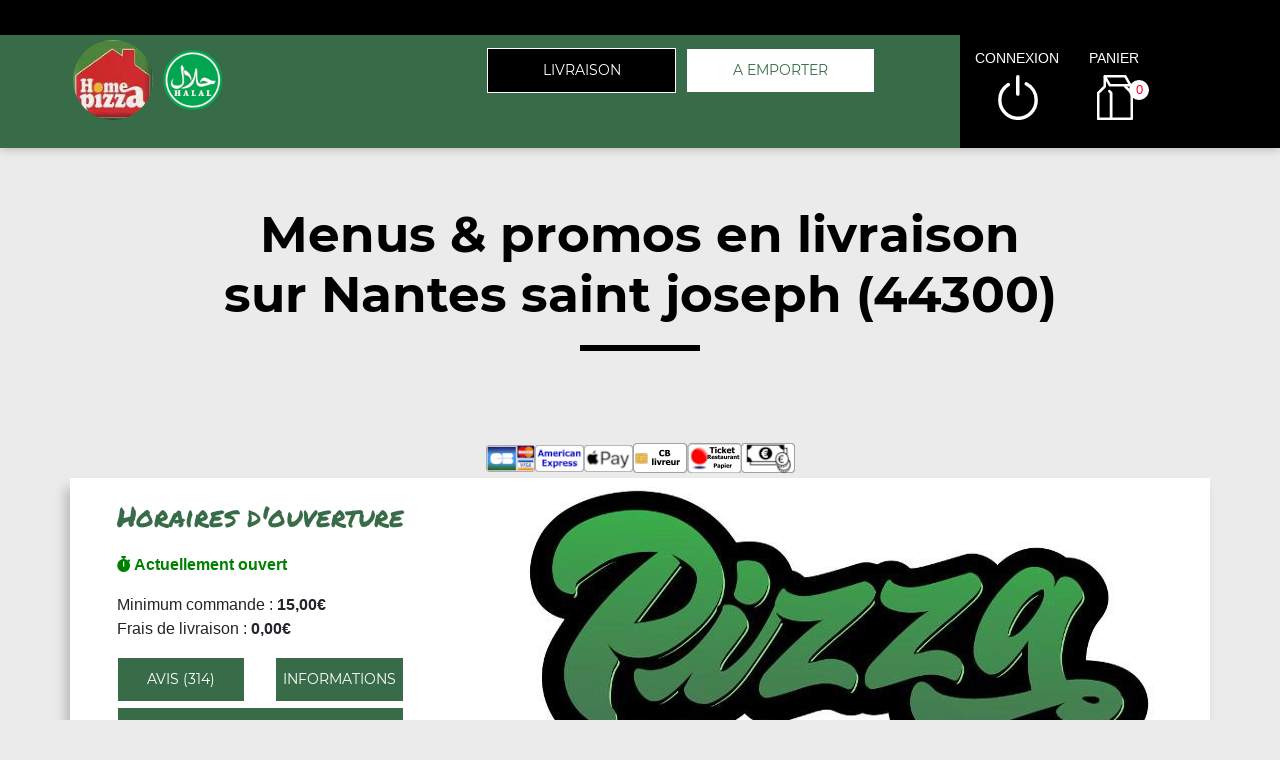

--- FILE ---
content_type: text/html; charset=UTF-8
request_url: https://home-pizza-nantes.fr/menus-et-promos/livraison/nantes-saint-joseph/521/70/
body_size: 5569
content:

<!DOCTYPE html PUBLIC "-//W3C//DTD XHTML 1.0 Transitional//EN" "https://www.w3.org/TR/xhtml1/DTD/xhtml1-transitional.dtd">
<html lang="fr">
    <head>

            <meta charset="utf-8">
	
	<meta name="viewport" content="width=device-width, initial-scale=1, shrink-to-fit=no">
	<meta name="author" content="Restomalin">
			
			<title>Menus & promos en livraison sur Nantes saint joseph 44300</title>
		<meta name="description" content="Livraison Menus & promos sur Nantes saint joseph. Menu Duo, menu family, menu 2 ... livrés chez vous par Home pizza">
		<link rel="canonical" href="https://home-pizza-nantes.fr/menus-et-promos/livraison/nantes-saint-joseph/521/70/" />
		<meta name="robots" content="index,follow">
<link rel='icon' type='image/gif' href='/img/favicon-RM.gif' sizes='32x32' >
<link rel='icon' type='image/gif' href='/img/favicon-RM.gif' sizes='16x16' >
<link rel='preload' crossorigin href='/fonts/montserrat-v12-latin-600.woff2' as='font'>
<link rel='preload' crossorigin href='/fonts/montserrat-v12-latin-700.woff2' as='font'>
<link rel='preload' crossorigin href='/fonts/permanent-marker-v7-latin-regular.woff2' as='font'>
<link rel='preload' crossorigin href='/fonts/montserrat-v12-latin-regular.woff2' as='font'>
<link type='text/css' rel='preload stylesheet' href='/css/min_carte_vit_v3.css?09062025105814' as='style' />
<link href="https://cdnjs.cloudflare.com/ajax/libs/font-awesome/6.7.0/css/all.min.css" media="all" rel="stylesheet" /><link type="text/css" rel="preload stylesheet" href="/site_v3/css/style_carte_vit_dynamique.css?09062025105814" as="style"><link type="text/css" rel="preload stylesheet" href="/site_v3/css/font-awesome.css" as="style">
            <script type="application/ld+json">
                {"@context" : "http://schema.org", "@type" : "Restaurant", "name" : "Home pizza", "image" : "https://restomalin.com/css/images/logos/70.webp", "priceRange" : "€€", "address" : { "@type" : "PostalAddress", "streetAddress" : "121 Boulevard Ernest Dalby", "addressLocality" : "NANTES", "postalCode" : "44000"},"aggregateRating" : { "@type" : "AggregateRating", "ratingValue" : "5", "reviewCount" : "314" }}
            </script>
    </head>

    <body class="page_detail" >
        
<!-- Menu connecté -->
<div id="div_menu_connecte">
    <p>&nbsp;</p>
</div>

<!-- Navigation -->
<nav class="navbar-expand-md navbar-dark fixed-top ">
	<div class="row">
		<div class="col-md-9">
			<div class="row">
				<div class="col-md-1 hidden-xs">&nbsp;</div>

                                    <div class="col-md-4">
                        <div style="float:left;">
                            <a href="https://home-pizza-nantes.fr/"><img src="https://restomalin.com/css/images/logos/70.webp" class="logo" width="90" height="90" alt="Home pizza Nantes" title="Home pizza Nantes"></a>
                        </div>

                        <div style='float:left; margin-top:15px;'>
                                <img src='https://home-pizza-nantes.fr/site_v3/img/restaurant_halal_60x60.png' width='60' height='60' title='Restaurant Halal' alt='Restaurant Halal'>
                            </div>                    </div>
                    
                <!-- Lien d'auto-complétion + changement de fonctionnement -->
				<div id="div_autocompletion" class="col-md-7"></div>
			</div>
		</div>
		<div class="col-12 col-lg-3 login">
			<div class="menu">
				<div></div>
			</div>
			<ul id="connecter_deconnecter">
                <li id='li_halal'><img src='https://home-pizza-nantes.fr/site_v3/img/restaurant_halal_36x36.png' title='Restaurant Halal' alt='Restaurant Halal'></li>
                <li id="li_connexion"><span class="type_lien connexion" title="Connexion à votre espace client">connexion</span></li>
				<li><span class="type_lien show-cart" title="Cliquer pour valider votre commande">panier<span class="nb">0</span></span></li>
			</ul>
		</div>

        <div id="div_autocompletion_mobile" class="address"></div>
	</div>
</nav>
    <!-- Panier -->
	<div id="cart" class="col-md-3"></div>

    <header class="text-center">
                    <div>
                <h1>Menus & promos en livraison <br>sur Nantes saint joseph (44300)</h1>
                <div class="tiret"></div>
            </div>
            
        <!-- Animation de transition entre les pages -->
        <div class="container-animation">
            <div class="container-animation-bubble">
            <span id="icon" class="burger">
                <span class="hamburger bun top"></span>
                <span class="hamburger chez"></span>
                <span class="hamburger meet"></span>
                <span class="hamburger lettus"></span>
                <span class="hamburger bun bottom"></span>
            </span>
            </div>
        </div>
	</header>

        <div id="div_infos"></div>
        <main id="main" class="container">
            <input type="hidden" name="type_page" value="carte">
            <input type="hidden" name="num_ville" value="521">
            <input type="hidden" name="is_mode_incompatible" value="">
            <input type="hidden" name="is_ville_rattachement_resto" value="1">
            <input type="hidden" name="is_ville_livrable" value="1">

            <input type="hidden" name="forcer_autocompletion" value="1">
<!-- Moyens de paiement du restaurant -->
<section id="moyens_paiement" class="row">
    <div class="col-12 text-center">
        <img src="/site_v3/img/moyens_paiement/100_CB_49x27.png"><img src="/site_v3/img/moyens_paiement/100_amex_49x27.png"><img src="/site_v3/img/moyens_paiement/100_apple_pay_49x27.png"><img src="/site_v3/img/moyens_paiement/0_2_54x30.png"><img src="/site_v3/img/moyens_paiement/1_54x30.png"><img src="/site_v3/img/moyens_paiement/6_54x30.png">    </div>
</section>


<!-- Horaires & infos diverses -->
<section id="top" class="row">

    <!-- Infos supplémentaires -->
    <div class="col-lg-4 order-lg-2 flex" id="infos">
        <div>
            <p class='titre_colonne_gauche'>Horaires d'ouverture</p>
            <p id="texte_ouverture" class="ouverture"></p>
                            <p>
                    <span id="min_commande">Minimum commande : </span><br/>
                    <span id="frais_livraison">Frais de livraison : </span><br/>
                    <span id="seuil_fdl_gratuit" style="color:green;"></span>
                </p>
                
            <div class="row text-center">
                <div class="col-12 col-lg-6"><span class="type_lien classe_btn avis">avis (314)</span></div>
                <div class="col-12 col-lg-6"><span class="type_lien classe_btn info_pratique">Informations</span></div>
            </div>
                            <div id="btn_changer_quartier" class="row text-center">
                    <div class="col-12 col-lg-12"><span class="type_lien classe_btn changer_quartier">Changer mon quartier</span></div>
                </div>
                        </div>
    </div>

    <!-- Image d'habillage -->
    <div class="col-lg-8 order-lg-3 no-padding flex bg-illustration" style="background-image:url(https://restomalin.com//img/vitrine/V3/accueil/pizza12.webp);"></div>
</section>
            <!-- Catégories, articles & menus -->
            <section class="row" id="container">

                <!-- Colonne de gauche : Catégories & menus -->
                <div class="col-lg-4 order-lg-2 mb-3 no-padding text-center menucontainer">
                    <div class="carte" id="la-carte">
                        
<!-- Catégories du restaurant -->
<div id="div_carte">
            <p class="titre_colonne_gauche">La carte</p>
            <ul>
        <li><a href='https://home-pizza-nantes.fr/menus-et-promos/livraison/nantes-saint-joseph/521/70/' class='menu_promo active forcer_autocompletion'><h2>Menus & promos</h2></a></li>
<li itemprop='servesCuisine'><a href='https://home-pizza-nantes.fr/livraison/nantes-saint-joseph/nos-pizzas-1-pers/521/70/56702/' class='cat_56702  forcer_autocompletion' data-nc='56702'><h2>Nos Pizzas 1 pers</h2></a></li>
<li itemprop='servesCuisine'><a href='https://home-pizza-nantes.fr/livraison/nantes-saint-joseph/nos-pizzas-2-pers/521/70/56703/' class='cat_56703  forcer_autocompletion' data-nc='56703'><h2>Nos Pizzas 2 pers</h2></a></li>
<li itemprop='servesCuisine'><a href='https://home-pizza-nantes.fr/livraison/nantes-saint-joseph/nos-pizzas-4-pers/521/70/56704/' class='cat_56704  forcer_autocompletion' data-nc='56704'><h2>Nos Pizzas 4 pers</h2></a></li>
<li itemprop='servesCuisine'><a href='https://home-pizza-nantes.fr/livraison/nantes-saint-joseph/nos-pizza-a-composer/521/70/699/' class='cat_699  forcer_autocompletion' data-nc='699'><h2>Nos Pizza &agrave; composer</h2></a></li>
<li itemprop='servesCuisine'><a href='https://home-pizza-nantes.fr/livraison/nantes-saint-joseph/nos-salades/521/70/698/' class='cat_698  forcer_autocompletion' data-nc='698'><h2>Nos Salades</h2></a></li>
<li itemprop='servesCuisine'><a href='https://home-pizza-nantes.fr/livraison/nantes-saint-joseph/nos-pates/521/70/700/' class='cat_700  forcer_autocompletion' data-nc='700'><h2>Nos P&acirc;tes</h2></a></li>
<li itemprop='servesCuisine'><a href='https://home-pizza-nantes.fr/livraison/nantes-saint-joseph/nos-tex-mex/521/70/701/' class='cat_701  forcer_autocompletion' data-nc='701'><h2>Nos Tex mex</h2></a></li>
<li itemprop='servesCuisine'><a href='https://home-pizza-nantes.fr/livraison/nantes-saint-joseph/nos-desserts/521/70/702/' class='cat_702  forcer_autocompletion' data-nc='702'><h2>Nos Desserts</h2></a></li>
<li itemprop='servesCuisine'><a href='https://home-pizza-nantes.fr/livraison/nantes-saint-joseph/nos-boissons/521/70/703/' class='cat_703  forcer_autocompletion' data-nc='703'><h2>Nos Boissons</h2></a></li>
    </ul>
    <div class="sauts_ligne hidden-lg">&nbsp;</div>
</div>
                    </div>
                </div>

                <!-- Détail de la catégorie d'articles -->
                <div class="col-lg-8 order-lg-3 bg-light right-column">
                                            <div class="row">
                            <div class='col-lg-4 bg-illustration' style="background-image:url('https://home-pizza-nantes.fr/site_v3/img/promo.webp');">&nbsp;</div>
                            <div class="col-lg-8 flex">
                                <div>
                                    <h3 id="debut_categorie">Menus & promos</h3>
                                    <h4></h4>
                                </div>
                            </div>
                        </div>
                        
                    <!-- Menus disponibles -->
                    <div id="div_contenu_categorie" class="row product-list active">

                        			<div class="row">
				<div class="col-md-9">
					<p>
						Menu duo                        <span class="menu_uniquement" style="color:#CC3300;"></span>
						<span>1 pizza 2 pers au choix
2 desserts au choix
2 boissons 33 cl au choix


,</span>
					</p>
				</div>
				<div class="col-md-3 flex addtocart">
											<img src="/site_v3/img/picto-panier-color.svg" alt="ajout au panier">
						<button class="addMenu" data-num_menu="56" ><input type="hidden" name="qty" value="1">16.00€</button>
										</div>
			</div>
						<div class="row">
				<div class="col-md-9">
					<p>
						Menu family                        <span class="menu_uniquement" style="color:#CC3300;"></span>
						<span>1 pizza 4 pers au choix au choix
4 desserts au choix
1 boisson 1,25L au choix</span>
					</p>
				</div>
				<div class="col-md-3 flex addtocart">
											<img src="/site_v3/img/picto-panier-color.svg" alt="ajout au panier">
						<button class="addMenu" data-num_menu="57" ><input type="hidden" name="qty" value="1">25.00€</button>
										</div>
			</div>
						<div class="row">
				<div class="col-md-9">
					<p>
						Menu 2                        <span class="menu_uniquement" style="color:#CC3300;"></span>
						<span>2 pizzas pers au choix
1 boisson 1,5L au choix</span>
					</p>
				</div>
				<div class="col-md-3 flex addtocart">
											<img src="/site_v3/img/picto-panier-color.svg" alt="ajout au panier">
						<button class="addMenu" data-num_menu="5890" ><input type="hidden" name="qty" value="1">32.00€</button>
										</div>
			</div>
						<div class="row">
				<div class="col-md-9">
					<p>
						Menu 3                        <span class="menu_uniquement" style="color:#CC3300;"></span>
						<span>3 pizzas 2 pers au choix</span>
					</p>
				</div>
				<div class="col-md-3 flex addtocart">
											<img src="/site_v3/img/picto-panier-color.svg" alt="ajout au panier">
						<button class="addMenu" data-num_menu="5892" ><input type="hidden" name="qty" value="1">27.00€</button>
										</div>
			</div>
						<div class="row">
				<div class="col-md-9">
					<p>
						Menu 4                        <span class="menu_uniquement" style="color:#CC3300;"></span>
						<span>1 pizza (2 pers) au choix
8 ailes poulet ou 12 nuggets
2 boissons 33cl au choix</span>
					</p>
				</div>
				<div class="col-md-3 flex addtocart">
											<img src="/site_v3/img/picto-panier-color.svg" alt="ajout au panier">
						<button class="addMenu" data-num_menu="5894" ><input type="hidden" name="qty" value="1">19.00€</button>
										</div>
			</div>
			
                    </div>

                                    </div>
            </section>
        </main>

        
<footer>
    <div class="row">
        <div class="col-md-1 col-xl-2"></div>

        <!-- Informations sur le restaurant -->
        <div class="col-md-2 col-lg-3 col-xl-2 text-center">
            <img src="https://restomalin.com/css/images/logos/70.webp" alt="Home pizza" width="100" height="100">
            <p>121 Boulevard Ernest Dalby<br>44000 NANTES</p>
            <p class="text-center">
                <a href="https://home-pizza-nantes.fr/mentions-legales.html" target="_blank" class="lien_simple_couleur" title="Les mentions légales de Home pizza">Mentions légales</a>
            </p>

            <!-- Réseaux sociaux -->
            <p class="text-center">
                            </p>
        </div>

        <div class='col-md-4 col-lg-6 col-xl-4'>&nbsp;</div>

        <!-- Choix de paiement & Livraison -->
        <div class="col-md-3 col-lg-3 col-xl-2">
            <div class="paiement">
                <span class="style_h3">Le choix du paiement</span>
                <p>Paiement en ligne ou à la livraison. Réglez par paiement sécurisé, cb, ticket restaurant, espèces.<br>(pour plus de détails, consultez les infos)</p>
            </div>

                            <div class="livraison">
                    <span class="style_h3"><a href="https://home-pizza-nantes.fr/a-emporter/nantes/136/70/" class="lien_simple_couleur">Plats à emporter</a></span>
                    <p>Vous avez trop faim? Passez chercher directement vos commandes chez nous!</p>
                </div>
                
        </div>
        <div class="col-md-1 col-xl-2"></div>
    </div>
</footer>
<span class="type_lien gototop"></span>
<!-- Pop'up d'expiration de session -->
    <div id="session_expire" class="popup">
        <form id="form_session_expire" class="content-popup" action="#" method="post">
            <span class="type_lien close"></span>
            <input type="hidden" name="page_expiree" id="page_expiree" value="1">

            <div class="container-popup">
                <div class="row">
                    <div class="col-md-12">
                        <div class="warning">
                            <h2 style="color:#CC3300;">Attention</h2>
                            <p class="rouge">
                                Votre session a expiré...
                                <button class="btn-erreur btn-erreur-alt rafraichir_page">Rafraîchir ma page</button>
                            </p>
                        </div>
                    </div>
                </div>
            </div>
        </form>
    </div>

<!-- Pop'up connexion -->
    <div id="login" class="popup">
        <form id="form_login" class="content-popup" action="#" method="post">
            <div class="col-12 text-center"><img src="/site_v3/img/loader.gif" width="100" height="100" alt="En cours de traitement..."></div>
        </form>
    </div>

<!-- Pop'up d'accès rapide au panier -->
    <div id="div_acces_panier" class="popup">
        <form id="form_acces_panier" class="content-popup" action="#" method="post">
            <span class="type_lien close"></span>
            <div class="container-popup">
                <div class="col-12 text-center"><img src="/site_v3/img/loader.gif" width="100" height="100" alt="En cours de traitement..."></div>
            </div>
        </form>
    </div>

<!-- Pop'up Inscription / Modif de profil -->
    <div id="div_inscription" class="popup">
        <form id="form_inscription" class="content-popup" action="#" method="post">
            <input type="hidden" name="version" value="v3" />
            <div id="div_inscription_contenu"></div>
        </form>
    </div>

<!-- Pop'up Validation de commande -->
    <div id="div_validation_commande" class="popup">
		<form id="form_validation" class="content-popup" action="#" method="post">
			<span class="type_lien close"></span>
			<div id="div_validation_commande_contenu"></div>
		</form>
    </div>
    
<!-- Pop'up Demande de rappel -->
    <div id="div_demande_rappel" class="popup">
		<form id="form_demande_rappel" class="content-popup" method="post" action="#">
			<span class="type_lien close"></span>
			<div class="container-popup">
                <div class="col-12 text-center"><img src="/site_v3/img/loader.gif" width="100" height="100" alt="En cours de traitement..."></div>
			</div>
		</form>
    </div>
    
<!-- Pop'up Suivi de commande -->
    <div id="div_suivi_commande" class="popup">
		<form id="form_suivi_commande" class="content-popup" action="#" method="post">
			<span class="type_lien close"></span>
			<div id="div_suivi_commande_contenu"></div>
		</form>
    </div>
    
<!-- Pop'up Historique des commandes -->
    <div id="div_historique_commande" class="popup">
		<form id="form_historique_commande" class="content-popup" action="#" method="post">
			<span class="type_lien close"></span>
			<div id="div_historique_commande_contenu"></div>
		</form>
    </div>

<!-- Pop'up "Pourquoi je suis sur le mauvais quartier?" -->
    <div id="div_pourquoi" class="popup">
		<form id="form_pourquoi" class="content-popup" action="#" method="post">
			<span class="type_lien close"></span>
			<div id="div_pourquoi_contenu"></div>
		</form>
    </div>

<!-- Pop'up "Auto-complétion" -->
    <div id="div_completion" class="popup">
        <form id="form_completion" class="content-popup" action="#" method="post">
            <span class="type_lien close"></span>
            <div id="div_completion_contenu"></div>
        </form>
    </div>

<!-- Pop'up de mode de fonctionnement unique -->
    <div id="div_fonctionnement_unique" class="popup">
        <form id="form_fonctionnement_unique" class="content-popup" action="#" method="post">
            <span class="type_lien close"></span>
            <div id="div_fonctionnement_unique_contenu"></div>
        </form>
    </div>

    <!-- Pop'up Promos & menus -->
    <div id="div_promos_menus" class="popup">
        <form id="form_promos_menus" class="content-popup" action="#" method="post">
            <div id="div_promos_menus_contenu"></div>
        </form>
    </div><!-- Pop'up suppléments produit -->
    <div id="addtocart" class="popup"></div>

<!-- Pop'up choix formule -->
    <div id="formulachoice" class="popup">
        <form class="content-popup">
            <input type="hidden" name="mon_action" id="mon_action_menu" value="" />
            <input type="hidden" name="num_menu" id="num_menu" value="" />
            <input type="hidden" name="num_article" id="num_article" value="" />
            <input type="hidden" name="current_order" id="current_order" value="1" />
            <input type="hidden" name="qty" id="qty" value="1" />
            <input type="hidden" name="offert" id="offert" value="0" />
            <input type="hidden" name="impose" id="impose" value="-1" />

            <span class="type_lien close"></span>
            <div id="div_etape_menu" class="container-popup"></div>
            <div id="div_etape_menu_detail" class="container-popup wait"></div>
        </form>
    </div>

<!-- Pop'up avis -->
    <div id="avis" class="popup">
        <form class="content-popup">
            <span class="type_lien close"></span>
            <div class="row liste">
                <div class="col-12 text-center"><img src="/site_v3/img/loader.gif" width="100" height="100" alt="En cours de traitement..."></div>
            </div>
        </form>
    </div>

<!-- Pop'up ajout d'avis -->
    <div id="avis_ajout" class="popup">
        <form id="form_ajout_avis" class="content-popup">
            <input type="hidden" name="cle" value="">

            <span class="type_lien close"></span>
            <div class="row">
                <div class="col-12 text-center"><img src="/site_v3/img/loader.gif" width="100" height="100" alt="En cours de traitement..."></div>
            </div>
        </form>
    </div>

<!-- Pop'up infos pratiques -->
    <div id="info_pratique" class="popup">
		<form class="content-popup">
			<span class="type_lien close"></span>
			<div class="row liste">
                <div class="col-12 text-center"><img src="/site_v3/img/loader.gif" width="100" height="100" alt="En cours de traitement..."></div>
			</div>
		</form>
    </div>
    
<!-- Pop'up de communication après paiement en ligne -->
	<div id="div_communication_paiement" class="popup"></div>

<!-- Pop'up de changement de quartier -->
    <div id="changement_quartier" class="popup">
        <form class="content-popup">
            <span class="type_lien close"></span>
            <div class="row liste">
                <div class="col-12 text-center"><img src="/site_v3/img/loader.gif" width="100" height="100" alt="En cours de traitement..."></div>
            </div>
        </form>
    </div>

<!-- Pop'up allergènes -->
    <div id="allergene" class="popup">
        <form class="content-popup">
            <span class="type_lien close"></span>
            <div class="row liste">
                <div class="col-12 text-center"><img src="/site_v3/img/loader.gif" width="100" height="100" alt="En cours de traitement..."></div>
            </div>
        </form>
    </div>

<!-- Pop'up d'explication d'un mode L incompatible -->
    <div id="div_expliquer_l_incompatible" class="popup">
        <form class="content-popup">
            <span class="type_lien close"></span>
            <div id="div_expliquer_l_incompatible_contenu">
                <div class="col-12 text-center"><img src="/site_v3/img/loader.gif" width="100" height="100" alt="En cours de traitement..."></div>
            </div>
        </form>
    </div>

<!-- Pop'up d'explication d'un mode AE incompatible -->
    <div id="div_expliquer_ae_incompatible" class="popup">
        <form class="content-popup">
            <span class="type_lien close"></span>
            <div id="div_expliquer_ae_incompatible_contenu">
                <div class="col-12 text-center"><img src="/site_v3/img/loader.gif" width="100" height="100" alt="En cours de traitement..."></div>
            </div>
        </form>
    </div>

        <script>
            let gestion_commande = 					'';
            let lien_final = 						'';
        </script>

        <script type='text/javascript' rel='preload' src='/js/min_carte_vit_v3.js?09062025105814'></script>

        <script>

            $(function(){

                // ---- MAJ des données générales et dynamiques ----------------------------------------------------- //
                maj_donnees_generales( {
                    type_page:                      $( "input[name=type_page]" ).val(),
                    is_vitrine:                     "1",
                    hc:                             "",
                    mode:                           "l",
                    num_restaurant:                 70,
                    idv:                            $( "input[name=num_ville]" ).val(),
                    idc:                            "menus"
                } );

            });

        </script>

                    <script>
                function afficher_chat() {
                    window.chatwootSettings =       {
                        hideMessageBubble:      false,
                        position:               "right", // This can be left or right
                        locale:                 "fr", // Language to be set
                        type:                   "expanded_bubble", // [standard, expanded_bubble]
                        launcherTitle:          "Aide",
                        darkMode:               "auto", // [light, auto]
                    };
                    (function(d,t) {
                        let BASE_URL =              "https://app.chatwoot.com";
                        let g =                     d.createElement(t),s=d.getElementsByTagName(t)[0];
                        g.src =                     BASE_URL+"/packs/js/sdk.js";
                        g.defer =                   true;
                        g.async =                   true;
                        s.parentNode.insertBefore(g,s);
                        g.onload =                  function(){
                            window.chatwootSDK.run({
                                websiteToken:   'DZa4zvFsD6UhSGYQMsziU23h',
                                baseUrl:        BASE_URL
                            })
                        }
                    })( document, "script" );
                }
                setTimeout( afficher_chat, 2500 );
            </script>
                <script defer src="https://static.cloudflareinsights.com/beacon.min.js/vcd15cbe7772f49c399c6a5babf22c1241717689176015" integrity="sha512-ZpsOmlRQV6y907TI0dKBHq9Md29nnaEIPlkf84rnaERnq6zvWvPUqr2ft8M1aS28oN72PdrCzSjY4U6VaAw1EQ==" data-cf-beacon='{"version":"2024.11.0","token":"d66cc6f8c69c4ca09e9b22f6db290167","r":1,"server_timing":{"name":{"cfCacheStatus":true,"cfEdge":true,"cfExtPri":true,"cfL4":true,"cfOrigin":true,"cfSpeedBrain":true},"location_startswith":null}}' crossorigin="anonymous"></script>
</body>
</html>

--- FILE ---
content_type: text/css; charset: UTF-8;charset=UTF-8
request_url: https://home-pizza-nantes.fr/site_v3/css/style_carte_vit_dynamique.css?09062025105814
body_size: 3232
content:
:root{
    --couleur_principale:#386c49;
    --couleur_secondaire:#386c49;
    --couleur_principale_bis:#386c49;
    --couleur_secondaire_bis:#386c49;
}

.rating.note-globale .star:nth-child(-n+1) .star-1, .rating.note-globale .star:nth-child(-n+2) .star-2,
.rating.note-globale .star:nth-child(-n+3) .star-3, .rating.note-globale .star:nth-child(-n+4) .star-4,
.rating.note-globale .star:nth-child(-n+5) .star-5, .rating.note-globale .star:nth-child(-n+5) .star-moy,
.rating.note-globale .star:nth-child(-n+1) .star-1:before, .rating.note-globale .star:nth-child(-n+2) .star-2:before,
.rating.note-globale .star:nth-child(-n+3) .star-3:before, .rating.note-globale .star:nth-child(-n+4) .star-4:before,
.rating.note-globale .star:nth-child(-n+5) .star-5:before, .rating.note-globale .star:nth-child(-n+5) .star-moy:before,
.rating.note-globale .star:nth-child(-n+1) .star-1:after,  .rating.note-globale .star:nth-child(-n+2) .star-2:after,
.rating.note-globale .star:nth-child(-n+3) .star-3:after,  .rating.note-globale .star:nth-child(-n+4) .star-4:after,
.rating.note-globale .star:nth-child(-n+5) .star-5:after, .rating.note-globale .star:nth-child(-n+5) .star-moy:after {
    border-bottom-color:#d9242e;
    margin-right:5px;
}
.rating.note-id-52619 .star:nth-child(-n+5) .star-moy, .rating.note-id-52619 .star:nth-child(-n+5) .star-moy:before, .rating.note-id-52619 .star:nth-child(-n+5) .star-moy:after {border-bottom-color:#d9242e; margin-right:5px;}
.rating.note-id-52428 .star:nth-child(-n+5) .star-moy, .rating.note-id-52428 .star:nth-child(-n+5) .star-moy:before, .rating.note-id-52428 .star:nth-child(-n+5) .star-moy:after {border-bottom-color:#d9242e; margin-right:5px;}
.rating.note-id-52279 .star:nth-child(-n+5) .star-moy, .rating.note-id-52279 .star:nth-child(-n+5) .star-moy:before, .rating.note-id-52279 .star:nth-child(-n+5) .star-moy:after {border-bottom-color:#d9242e; margin-right:5px;}
.rating.note-id-52263 .star:nth-child(-n+5) .star-moy, .rating.note-id-52263 .star:nth-child(-n+5) .star-moy:before, .rating.note-id-52263 .star:nth-child(-n+5) .star-moy:after {border-bottom-color:#d9242e; margin-right:5px;}
.rating.note-id-52089 .star:nth-child(-n+5) .star-moy, .rating.note-id-52089 .star:nth-child(-n+5) .star-moy:before, .rating.note-id-52089 .star:nth-child(-n+5) .star-moy:after {border-bottom-color:#d9242e; margin-right:5px;}
.rating.note-id-51887 .star:nth-child(-n+5) .star-moy, .rating.note-id-51887 .star:nth-child(-n+5) .star-moy:before, .rating.note-id-51887 .star:nth-child(-n+5) .star-moy:after {border-bottom-color:#d9242e; margin-right:5px;}
.rating.note-id-51874 .star:nth-child(-n+5) .star-moy, .rating.note-id-51874 .star:nth-child(-n+5) .star-moy:before, .rating.note-id-51874 .star:nth-child(-n+5) .star-moy:after {border-bottom-color:#d9242e; margin-right:5px;}
.rating.note-id-51821 .star:nth-child(-n+5) .star-moy, .rating.note-id-51821 .star:nth-child(-n+5) .star-moy:before, .rating.note-id-51821 .star:nth-child(-n+5) .star-moy:after {border-bottom-color:#d9242e; margin-right:5px;}
.rating.note-id-51546 .star:nth-child(-n+5) .star-moy, .rating.note-id-51546 .star:nth-child(-n+5) .star-moy:before, .rating.note-id-51546 .star:nth-child(-n+5) .star-moy:after {border-bottom-color:#d9242e; margin-right:5px;}
.rating.note-id-51257 .star:nth-child(-n+5) .star-moy, .rating.note-id-51257 .star:nth-child(-n+5) .star-moy:before, .rating.note-id-51257 .star:nth-child(-n+5) .star-moy:after {border-bottom-color:#d9242e; margin-right:5px;}
.rating.note-id-51247 .star:nth-child(-n+5) .star-moy, .rating.note-id-51247 .star:nth-child(-n+5) .star-moy:before, .rating.note-id-51247 .star:nth-child(-n+5) .star-moy:after {border-bottom-color:#d9242e; margin-right:5px;}
.rating.note-id-51063 .star:nth-child(-n+5) .star-moy, .rating.note-id-51063 .star:nth-child(-n+5) .star-moy:before, .rating.note-id-51063 .star:nth-child(-n+5) .star-moy:after {border-bottom-color:#d9242e; margin-right:5px;}
.rating.note-id-50806 .star:nth-child(-n+5) .star-moy, .rating.note-id-50806 .star:nth-child(-n+5) .star-moy:before, .rating.note-id-50806 .star:nth-child(-n+5) .star-moy:after {border-bottom-color:#d9242e; margin-right:5px;}
.rating.note-id-50751 .star:nth-child(-n+5) .star-moy, .rating.note-id-50751 .star:nth-child(-n+5) .star-moy:before, .rating.note-id-50751 .star:nth-child(-n+5) .star-moy:after {border-bottom-color:#d9242e; margin-right:5px;}
.rating.note-id-50569 .star:nth-child(-n+5) .star-moy, .rating.note-id-50569 .star:nth-child(-n+5) .star-moy:before, .rating.note-id-50569 .star:nth-child(-n+5) .star-moy:after {border-bottom-color:#d9242e; margin-right:5px;}
.rating.note-id-50343 .star:nth-child(-n+5) .star-moy, .rating.note-id-50343 .star:nth-child(-n+5) .star-moy:before, .rating.note-id-50343 .star:nth-child(-n+5) .star-moy:after {border-bottom-color:#d9242e; margin-right:5px;}
.rating.note-id-50187 .star:nth-child(-n+5) .star-moy, .rating.note-id-50187 .star:nth-child(-n+5) .star-moy:before, .rating.note-id-50187 .star:nth-child(-n+5) .star-moy:after {border-bottom-color:#d9242e; margin-right:5px;}
.rating.note-id-50090 .star:nth-child(-n+5) .star-moy, .rating.note-id-50090 .star:nth-child(-n+5) .star-moy:before, .rating.note-id-50090 .star:nth-child(-n+5) .star-moy:after {border-bottom-color:#d9242e; margin-right:5px;}
.rating.note-id-50022 .star:nth-child(-n+5) .star-moy, .rating.note-id-50022 .star:nth-child(-n+5) .star-moy:before, .rating.note-id-50022 .star:nth-child(-n+5) .star-moy:after {border-bottom-color:#d9242e; margin-right:5px;}
.rating.note-id-49874 .star:nth-child(-n+5) .star-moy, .rating.note-id-49874 .star:nth-child(-n+5) .star-moy:before, .rating.note-id-49874 .star:nth-child(-n+5) .star-moy:after {border-bottom-color:#d9242e; margin-right:5px;}
.rating.note-id-49819 .star:nth-child(-n+5) .star-moy, .rating.note-id-49819 .star:nth-child(-n+5) .star-moy:before, .rating.note-id-49819 .star:nth-child(-n+5) .star-moy:after {border-bottom-color:#d9242e; margin-right:5px;}
.rating.note-id-49639 .star:nth-child(-n+5) .star-moy, .rating.note-id-49639 .star:nth-child(-n+5) .star-moy:before, .rating.note-id-49639 .star:nth-child(-n+5) .star-moy:after {border-bottom-color:#d9242e; margin-right:5px;}
.rating.note-id-49362 .star:nth-child(-n+5) .star-moy, .rating.note-id-49362 .star:nth-child(-n+5) .star-moy:before, .rating.note-id-49362 .star:nth-child(-n+5) .star-moy:after {border-bottom-color:#d9242e; margin-right:5px;}
.rating.note-id-49064 .star:nth-child(-n+5) .star-moy, .rating.note-id-49064 .star:nth-child(-n+5) .star-moy:before, .rating.note-id-49064 .star:nth-child(-n+5) .star-moy:after {border-bottom-color:#d9242e; margin-right:5px;}
.rating.note-id-49059 .star:nth-child(-n+5) .star-moy, .rating.note-id-49059 .star:nth-child(-n+5) .star-moy:before, .rating.note-id-49059 .star:nth-child(-n+5) .star-moy:after {border-bottom-color:#d9242e; margin-right:5px;}
.rating.note-id-48775 .star:nth-child(-n+5) .star-moy, .rating.note-id-48775 .star:nth-child(-n+5) .star-moy:before, .rating.note-id-48775 .star:nth-child(-n+5) .star-moy:after {border-bottom-color:#d9242e; margin-right:5px;}
.rating.note-id-48592 .star:nth-child(-n+5) .star-moy, .rating.note-id-48592 .star:nth-child(-n+5) .star-moy:before, .rating.note-id-48592 .star:nth-child(-n+5) .star-moy:after {border-bottom-color:#d9242e; margin-right:5px;}
.rating.note-id-48554 .star:nth-child(-n+5) .star-moy, .rating.note-id-48554 .star:nth-child(-n+5) .star-moy:before, .rating.note-id-48554 .star:nth-child(-n+5) .star-moy:after {border-bottom-color:#d9242e; margin-right:5px;}
.rating.note-id-48537 .star:nth-child(-n+5) .star-moy, .rating.note-id-48537 .star:nth-child(-n+5) .star-moy:before, .rating.note-id-48537 .star:nth-child(-n+5) .star-moy:after {border-bottom-color:#d9242e; margin-right:5px;}
.rating.note-id-48270 .star:nth-child(-n+4) .star-moy, .rating.note-id-48270 .star:nth-child(-n+4) .star-moy:before, .rating.note-id-48270 .star:nth-child(-n+4) .star-moy:after {border-bottom-color:#d9242e; margin-right:5px;}
.rating.note-id-47936 .star:nth-child(-n+5) .star-moy, .rating.note-id-47936 .star:nth-child(-n+5) .star-moy:before, .rating.note-id-47936 .star:nth-child(-n+5) .star-moy:after {border-bottom-color:#d9242e; margin-right:5px;}
.rating.note-id-47899 .star:nth-child(-n+5) .star-moy, .rating.note-id-47899 .star:nth-child(-n+5) .star-moy:before, .rating.note-id-47899 .star:nth-child(-n+5) .star-moy:after {border-bottom-color:#d9242e; margin-right:5px;}
.rating.note-id-47459 .star:nth-child(-n+5) .star-moy, .rating.note-id-47459 .star:nth-child(-n+5) .star-moy:before, .rating.note-id-47459 .star:nth-child(-n+5) .star-moy:after {border-bottom-color:#d9242e; margin-right:5px;}
.rating.note-id-47121 .star:nth-child(-n+5) .star-moy, .rating.note-id-47121 .star:nth-child(-n+5) .star-moy:before, .rating.note-id-47121 .star:nth-child(-n+5) .star-moy:after {border-bottom-color:#d9242e; margin-right:5px;}
.rating.note-id-46958 .star:nth-child(-n+4) .star-moy, .rating.note-id-46958 .star:nth-child(-n+4) .star-moy:before, .rating.note-id-46958 .star:nth-child(-n+4) .star-moy:after {border-bottom-color:#d9242e; margin-right:5px;}
.rating.note-id-46785 .star:nth-child(-n+5) .star-moy, .rating.note-id-46785 .star:nth-child(-n+5) .star-moy:before, .rating.note-id-46785 .star:nth-child(-n+5) .star-moy:after {border-bottom-color:#d9242e; margin-right:5px;}
.rating.note-id-46636 .star:nth-child(-n+5) .star-moy, .rating.note-id-46636 .star:nth-child(-n+5) .star-moy:before, .rating.note-id-46636 .star:nth-child(-n+5) .star-moy:after {border-bottom-color:#d9242e; margin-right:5px;}
.rating.note-id-45880 .star:nth-child(-n+4) .star-moy, .rating.note-id-45880 .star:nth-child(-n+4) .star-moy:before, .rating.note-id-45880 .star:nth-child(-n+4) .star-moy:after {border-bottom-color:#d9242e; margin-right:5px;}
.rating.note-id-45882 .star:nth-child(-n+5) .star-moy, .rating.note-id-45882 .star:nth-child(-n+5) .star-moy:before, .rating.note-id-45882 .star:nth-child(-n+5) .star-moy:after {border-bottom-color:#d9242e; margin-right:5px;}
.rating.note-id-45884 .star:nth-child(-n+4) .star-moy, .rating.note-id-45884 .star:nth-child(-n+4) .star-moy:before, .rating.note-id-45884 .star:nth-child(-n+4) .star-moy:after {border-bottom-color:#d9242e; margin-right:5px;}
.rating.note-id-45244 .star:nth-child(-n+4) .star-moy, .rating.note-id-45244 .star:nth-child(-n+4) .star-moy:before, .rating.note-id-45244 .star:nth-child(-n+4) .star-moy:after {border-bottom-color:#d9242e; margin-right:5px;}
.rating.note-id-45246 .star:nth-child(-n+5) .star-moy, .rating.note-id-45246 .star:nth-child(-n+5) .star-moy:before, .rating.note-id-45246 .star:nth-child(-n+5) .star-moy:after {border-bottom-color:#d9242e; margin-right:5px;}
.rating.note-id-45248 .star:nth-child(-n+4) .star-moy, .rating.note-id-45248 .star:nth-child(-n+4) .star-moy:before, .rating.note-id-45248 .star:nth-child(-n+4) .star-moy:after {border-bottom-color:#d9242e; margin-right:5px;}
.rating.note-id-45250 .star:nth-child(-n+4) .star-moy, .rating.note-id-45250 .star:nth-child(-n+4) .star-moy:before, .rating.note-id-45250 .star:nth-child(-n+4) .star-moy:after {border-bottom-color:#d9242e; margin-right:5px;}
.rating.note-id-45252 .star:nth-child(-n+4) .star-moy, .rating.note-id-45252 .star:nth-child(-n+4) .star-moy:before, .rating.note-id-45252 .star:nth-child(-n+4) .star-moy:after {border-bottom-color:#d9242e; margin-right:5px;}
.rating.note-id-44637 .star:nth-child(-n+4) .star-moy, .rating.note-id-44637 .star:nth-child(-n+4) .star-moy:before, .rating.note-id-44637 .star:nth-child(-n+4) .star-moy:after {border-bottom-color:#d9242e; margin-right:5px;}
.rating.note-id-44297 .star:nth-child(-n+4) .star-moy, .rating.note-id-44297 .star:nth-child(-n+4) .star-moy:before, .rating.note-id-44297 .star:nth-child(-n+4) .star-moy:after {border-bottom-color:#d9242e; margin-right:5px;}
.rating.note-id-44299 .star:nth-child(-n+5) .star-moy, .rating.note-id-44299 .star:nth-child(-n+5) .star-moy:before, .rating.note-id-44299 .star:nth-child(-n+5) .star-moy:after {border-bottom-color:#d9242e; margin-right:5px;}
.rating.note-id-44301 .star:nth-child(-n+4) .star-moy, .rating.note-id-44301 .star:nth-child(-n+4) .star-moy:before, .rating.note-id-44301 .star:nth-child(-n+4) .star-moy:after {border-bottom-color:#d9242e; margin-right:5px;}
.rating.note-id-44303 .star:nth-child(-n+4) .star-moy, .rating.note-id-44303 .star:nth-child(-n+4) .star-moy:before, .rating.note-id-44303 .star:nth-child(-n+4) .star-moy:after {border-bottom-color:#d9242e; margin-right:5px;}
.rating.note-id-44305 .star:nth-child(-n+4) .star-moy, .rating.note-id-44305 .star:nth-child(-n+4) .star-moy:before, .rating.note-id-44305 .star:nth-child(-n+4) .star-moy:after {border-bottom-color:#d9242e; margin-right:5px;}
.rating.note-id-44307 .star:nth-child(-n+4) .star-moy, .rating.note-id-44307 .star:nth-child(-n+4) .star-moy:before, .rating.note-id-44307 .star:nth-child(-n+4) .star-moy:after {border-bottom-color:#d9242e; margin-right:5px;}
.rating.note-id-44309 .star:nth-child(-n+5) .star-moy, .rating.note-id-44309 .star:nth-child(-n+5) .star-moy:before, .rating.note-id-44309 .star:nth-child(-n+5) .star-moy:after {border-bottom-color:#d9242e; margin-right:5px;}
.rating.note-id-43734 .star:nth-child(-n+4) .star-moy, .rating.note-id-43734 .star:nth-child(-n+4) .star-moy:before, .rating.note-id-43734 .star:nth-child(-n+4) .star-moy:after {border-bottom-color:#d9242e; margin-right:5px;}
.rating.note-id-43736 .star:nth-child(-n+5) .star-moy, .rating.note-id-43736 .star:nth-child(-n+5) .star-moy:before, .rating.note-id-43736 .star:nth-child(-n+5) .star-moy:after {border-bottom-color:#d9242e; margin-right:5px;}
.rating.note-id-43738 .star:nth-child(-n+4) .star-moy, .rating.note-id-43738 .star:nth-child(-n+4) .star-moy:before, .rating.note-id-43738 .star:nth-child(-n+4) .star-moy:after {border-bottom-color:#d9242e; margin-right:5px;}
.rating.note-id-43740 .star:nth-child(-n+4) .star-moy, .rating.note-id-43740 .star:nth-child(-n+4) .star-moy:before, .rating.note-id-43740 .star:nth-child(-n+4) .star-moy:after {border-bottom-color:#d9242e; margin-right:5px;}
.rating.note-id-43742 .star:nth-child(-n+4) .star-moy, .rating.note-id-43742 .star:nth-child(-n+4) .star-moy:before, .rating.note-id-43742 .star:nth-child(-n+4) .star-moy:after {border-bottom-color:#d9242e; margin-right:5px;}
.rating.note-id-43300 .star:nth-child(-n+4) .star-moy, .rating.note-id-43300 .star:nth-child(-n+4) .star-moy:before, .rating.note-id-43300 .star:nth-child(-n+4) .star-moy:after {border-bottom-color:#d9242e; margin-right:5px;}
.rating.note-id-42860 .star:nth-child(-n+5) .star-moy, .rating.note-id-42860 .star:nth-child(-n+5) .star-moy:before, .rating.note-id-42860 .star:nth-child(-n+5) .star-moy:after {border-bottom-color:#d9242e; margin-right:5px;}
.rating.note-id-42862 .star:nth-child(-n+4) .star-moy, .rating.note-id-42862 .star:nth-child(-n+4) .star-moy:before, .rating.note-id-42862 .star:nth-child(-n+4) .star-moy:after {border-bottom-color:#d9242e; margin-right:5px;}
.rating.note-id-42864 .star:nth-child(-n+4) .star-moy, .rating.note-id-42864 .star:nth-child(-n+4) .star-moy:before, .rating.note-id-42864 .star:nth-child(-n+4) .star-moy:after {border-bottom-color:#d9242e; margin-right:5px;}
.rating.note-id-42396 .star:nth-child(-n+4) .star-moy, .rating.note-id-42396 .star:nth-child(-n+4) .star-moy:before, .rating.note-id-42396 .star:nth-child(-n+4) .star-moy:after {border-bottom-color:#d9242e; margin-right:5px;}
.rating.note-id-42398 .star:nth-child(-n+4) .star-moy, .rating.note-id-42398 .star:nth-child(-n+4) .star-moy:before, .rating.note-id-42398 .star:nth-child(-n+4) .star-moy:after {border-bottom-color:#d9242e; margin-right:5px;}
.rating.note-id-42400 .star:nth-child(-n+4) .star-moy, .rating.note-id-42400 .star:nth-child(-n+4) .star-moy:before, .rating.note-id-42400 .star:nth-child(-n+4) .star-moy:after {border-bottom-color:#d9242e; margin-right:5px;}
.rating.note-id-42402 .star:nth-child(-n+5) .star-moy, .rating.note-id-42402 .star:nth-child(-n+5) .star-moy:before, .rating.note-id-42402 .star:nth-child(-n+5) .star-moy:after {border-bottom-color:#d9242e; margin-right:5px;}
.rating.note-id-42404 .star:nth-child(-n+4) .star-moy, .rating.note-id-42404 .star:nth-child(-n+4) .star-moy:before, .rating.note-id-42404 .star:nth-child(-n+4) .star-moy:after {border-bottom-color:#d9242e; margin-right:5px;}
.rating.note-id-42406 .star:nth-child(-n+4) .star-moy, .rating.note-id-42406 .star:nth-child(-n+4) .star-moy:before, .rating.note-id-42406 .star:nth-child(-n+4) .star-moy:after {border-bottom-color:#d9242e; margin-right:5px;}
.rating.note-id-42408 .star:nth-child(-n+4) .star-moy, .rating.note-id-42408 .star:nth-child(-n+4) .star-moy:before, .rating.note-id-42408 .star:nth-child(-n+4) .star-moy:after {border-bottom-color:#d9242e; margin-right:5px;}
.rating.note-id-41850 .star:nth-child(-n+5) .star-moy, .rating.note-id-41850 .star:nth-child(-n+5) .star-moy:before, .rating.note-id-41850 .star:nth-child(-n+5) .star-moy:after {border-bottom-color:#d9242e; margin-right:5px;}
.rating.note-id-41481 .star:nth-child(-n+5) .star-moy, .rating.note-id-41481 .star:nth-child(-n+5) .star-moy:before, .rating.note-id-41481 .star:nth-child(-n+5) .star-moy:after {border-bottom-color:#d9242e; margin-right:5px;}
.rating.note-id-41483 .star:nth-child(-n+4) .star-moy, .rating.note-id-41483 .star:nth-child(-n+4) .star-moy:before, .rating.note-id-41483 .star:nth-child(-n+4) .star-moy:after {border-bottom-color:#d9242e; margin-right:5px;}
.rating.note-id-41485 .star:nth-child(-n+4) .star-moy, .rating.note-id-41485 .star:nth-child(-n+4) .star-moy:before, .rating.note-id-41485 .star:nth-child(-n+4) .star-moy:after {border-bottom-color:#d9242e; margin-right:5px;}
.rating.note-id-41487 .star:nth-child(-n+4) .star-moy, .rating.note-id-41487 .star:nth-child(-n+4) .star-moy:before, .rating.note-id-41487 .star:nth-child(-n+4) .star-moy:after {border-bottom-color:#d9242e; margin-right:5px;}
.rating.note-id-41489 .star:nth-child(-n+4) .star-moy, .rating.note-id-41489 .star:nth-child(-n+4) .star-moy:before, .rating.note-id-41489 .star:nth-child(-n+4) .star-moy:after {border-bottom-color:#d9242e; margin-right:5px;}
.rating.note-id-41131 .star:nth-child(-n+5) .star-moy, .rating.note-id-41131 .star:nth-child(-n+5) .star-moy:before, .rating.note-id-41131 .star:nth-child(-n+5) .star-moy:after {border-bottom-color:#d9242e; margin-right:5px;}
.rating.note-id-41133 .star:nth-child(-n+4) .star-moy, .rating.note-id-41133 .star:nth-child(-n+4) .star-moy:before, .rating.note-id-41133 .star:nth-child(-n+4) .star-moy:after {border-bottom-color:#d9242e; margin-right:5px;}
.rating.note-id-40797 .star:nth-child(-n+4) .star-moy, .rating.note-id-40797 .star:nth-child(-n+4) .star-moy:before, .rating.note-id-40797 .star:nth-child(-n+4) .star-moy:after {border-bottom-color:#d9242e; margin-right:5px;}
.rating.note-id-40799 .star:nth-child(-n+4) .star-moy, .rating.note-id-40799 .star:nth-child(-n+4) .star-moy:before, .rating.note-id-40799 .star:nth-child(-n+4) .star-moy:after {border-bottom-color:#d9242e; margin-right:5px;}
.rating.note-id-40442 .star:nth-child(-n+4) .star-moy, .rating.note-id-40442 .star:nth-child(-n+4) .star-moy:before, .rating.note-id-40442 .star:nth-child(-n+4) .star-moy:after {border-bottom-color:#d9242e; margin-right:5px;}
.rating.note-id-40444 .star:nth-child(-n+4) .star-moy, .rating.note-id-40444 .star:nth-child(-n+4) .star-moy:before, .rating.note-id-40444 .star:nth-child(-n+4) .star-moy:after {border-bottom-color:#d9242e; margin-right:5px;}
.rating.note-id-39863 .star:nth-child(-n+5) .star-moy, .rating.note-id-39863 .star:nth-child(-n+5) .star-moy:before, .rating.note-id-39863 .star:nth-child(-n+5) .star-moy:after {border-bottom-color:#d9242e; margin-right:5px;}
.rating.note-id-39865 .star:nth-child(-n+4) .star-moy, .rating.note-id-39865 .star:nth-child(-n+4) .star-moy:before, .rating.note-id-39865 .star:nth-child(-n+4) .star-moy:after {border-bottom-color:#d9242e; margin-right:5px;}
.rating.note-id-39867 .star:nth-child(-n+4) .star-moy, .rating.note-id-39867 .star:nth-child(-n+4) .star-moy:before, .rating.note-id-39867 .star:nth-child(-n+4) .star-moy:after {border-bottom-color:#d9242e; margin-right:5px;}
.rating.note-id-39346 .star:nth-child(-n+5) .star-moy, .rating.note-id-39346 .star:nth-child(-n+5) .star-moy:before, .rating.note-id-39346 .star:nth-child(-n+5) .star-moy:after {border-bottom-color:#d9242e; margin-right:5px;}
.rating.note-id-39348 .star:nth-child(-n+4) .star-moy, .rating.note-id-39348 .star:nth-child(-n+4) .star-moy:before, .rating.note-id-39348 .star:nth-child(-n+4) .star-moy:after {border-bottom-color:#d9242e; margin-right:5px;}
.rating.note-id-39350 .star:nth-child(-n+4) .star-moy, .rating.note-id-39350 .star:nth-child(-n+4) .star-moy:before, .rating.note-id-39350 .star:nth-child(-n+4) .star-moy:after {border-bottom-color:#d9242e; margin-right:5px;}
.rating.note-id-39352 .star:nth-child(-n+4) .star-moy, .rating.note-id-39352 .star:nth-child(-n+4) .star-moy:before, .rating.note-id-39352 .star:nth-child(-n+4) .star-moy:after {border-bottom-color:#d9242e; margin-right:5px;}
.rating.note-id-38717 .star:nth-child(-n+4) .star-moy, .rating.note-id-38717 .star:nth-child(-n+4) .star-moy:before, .rating.note-id-38717 .star:nth-child(-n+4) .star-moy:after {border-bottom-color:#d9242e; margin-right:5px;}
.rating.note-id-38719 .star:nth-child(-n+4) .star-moy, .rating.note-id-38719 .star:nth-child(-n+4) .star-moy:before, .rating.note-id-38719 .star:nth-child(-n+4) .star-moy:after {border-bottom-color:#d9242e; margin-right:5px;}
.rating.note-id-38721 .star:nth-child(-n+5) .star-moy, .rating.note-id-38721 .star:nth-child(-n+5) .star-moy:before, .rating.note-id-38721 .star:nth-child(-n+5) .star-moy:after {border-bottom-color:#d9242e; margin-right:5px;}
.rating.note-id-38383 .star:nth-child(-n+4) .star-moy, .rating.note-id-38383 .star:nth-child(-n+4) .star-moy:before, .rating.note-id-38383 .star:nth-child(-n+4) .star-moy:after {border-bottom-color:#d9242e; margin-right:5px;}
.rating.note-id-38385 .star:nth-child(-n+4) .star-moy, .rating.note-id-38385 .star:nth-child(-n+4) .star-moy:before, .rating.note-id-38385 .star:nth-child(-n+4) .star-moy:after {border-bottom-color:#d9242e; margin-right:5px;}
.rating.note-id-38387 .star:nth-child(-n+4) .star-moy, .rating.note-id-38387 .star:nth-child(-n+4) .star-moy:before, .rating.note-id-38387 .star:nth-child(-n+4) .star-moy:after {border-bottom-color:#d9242e; margin-right:5px;}
.rating.note-id-38056 .star:nth-child(-n+4) .star-moy, .rating.note-id-38056 .star:nth-child(-n+4) .star-moy:before, .rating.note-id-38056 .star:nth-child(-n+4) .star-moy:after {border-bottom-color:#d9242e; margin-right:5px;}
.rating.note-id-38058 .star:nth-child(-n+4) .star-moy, .rating.note-id-38058 .star:nth-child(-n+4) .star-moy:before, .rating.note-id-38058 .star:nth-child(-n+4) .star-moy:after {border-bottom-color:#d9242e; margin-right:5px;}
.rating.note-id-38060 .star:nth-child(-n+4) .star-moy, .rating.note-id-38060 .star:nth-child(-n+4) .star-moy:before, .rating.note-id-38060 .star:nth-child(-n+4) .star-moy:after {border-bottom-color:#d9242e; margin-right:5px;}
.rating.note-id-38062 .star:nth-child(-n+5) .star-moy, .rating.note-id-38062 .star:nth-child(-n+5) .star-moy:before, .rating.note-id-38062 .star:nth-child(-n+5) .star-moy:after {border-bottom-color:#d9242e; margin-right:5px;}
.rating.note-id-38064 .star:nth-child(-n+4) .star-moy, .rating.note-id-38064 .star:nth-child(-n+4) .star-moy:before, .rating.note-id-38064 .star:nth-child(-n+4) .star-moy:after {border-bottom-color:#d9242e; margin-right:5px;}
.rating.note-id-37719 .star:nth-child(-n+5) .star-moy, .rating.note-id-37719 .star:nth-child(-n+5) .star-moy:before, .rating.note-id-37719 .star:nth-child(-n+5) .star-moy:after {border-bottom-color:#d9242e; margin-right:5px;}
.rating.note-id-37721 .star:nth-child(-n+4) .star-moy, .rating.note-id-37721 .star:nth-child(-n+4) .star-moy:before, .rating.note-id-37721 .star:nth-child(-n+4) .star-moy:after {border-bottom-color:#d9242e; margin-right:5px;}
.rating.note-id-37723 .star:nth-child(-n+4) .star-moy, .rating.note-id-37723 .star:nth-child(-n+4) .star-moy:before, .rating.note-id-37723 .star:nth-child(-n+4) .star-moy:after {border-bottom-color:#d9242e; margin-right:5px;}
.rating.note-id-37326 .star:nth-child(-n+4) .star-moy, .rating.note-id-37326 .star:nth-child(-n+4) .star-moy:before, .rating.note-id-37326 .star:nth-child(-n+4) .star-moy:after {border-bottom-color:#d9242e; margin-right:5px;}
.rating.note-id-37328 .star:nth-child(-n+4) .star-moy, .rating.note-id-37328 .star:nth-child(-n+4) .star-moy:before, .rating.note-id-37328 .star:nth-child(-n+4) .star-moy:after {border-bottom-color:#d9242e; margin-right:5px;}
.rating.note-id-37330 .star:nth-child(-n+5) .star-moy, .rating.note-id-37330 .star:nth-child(-n+5) .star-moy:before, .rating.note-id-37330 .star:nth-child(-n+5) .star-moy:after {border-bottom-color:#d9242e; margin-right:5px;}
.rating.note-id-37332 .star:nth-child(-n+4) .star-moy, .rating.note-id-37332 .star:nth-child(-n+4) .star-moy:before, .rating.note-id-37332 .star:nth-child(-n+4) .star-moy:after {border-bottom-color:#d9242e; margin-right:5px;}
.rating.note-id-37334 .star:nth-child(-n+4) .star-moy, .rating.note-id-37334 .star:nth-child(-n+4) .star-moy:before, .rating.note-id-37334 .star:nth-child(-n+4) .star-moy:after {border-bottom-color:#d9242e; margin-right:5px;}
.rating.note-id-36934 .star:nth-child(-n+4) .star-moy, .rating.note-id-36934 .star:nth-child(-n+4) .star-moy:before, .rating.note-id-36934 .star:nth-child(-n+4) .star-moy:after {border-bottom-color:#d9242e; margin-right:5px;}
.rating.note-id-36588 .star:nth-child(-n+4) .star-moy, .rating.note-id-36588 .star:nth-child(-n+4) .star-moy:before, .rating.note-id-36588 .star:nth-child(-n+4) .star-moy:after {border-bottom-color:#d9242e; margin-right:5px;}
.rating.note-id-36590 .star:nth-child(-n+4) .star-moy, .rating.note-id-36590 .star:nth-child(-n+4) .star-moy:before, .rating.note-id-36590 .star:nth-child(-n+4) .star-moy:after {border-bottom-color:#d9242e; margin-right:5px;}
.rating.note-id-36592 .star:nth-child(-n+4) .star-moy, .rating.note-id-36592 .star:nth-child(-n+4) .star-moy:before, .rating.note-id-36592 .star:nth-child(-n+4) .star-moy:after {border-bottom-color:#d9242e; margin-right:5px;}
.rating.note-id-36261 .star:nth-child(-n+4) .star-moy, .rating.note-id-36261 .star:nth-child(-n+4) .star-moy:before, .rating.note-id-36261 .star:nth-child(-n+4) .star-moy:after {border-bottom-color:#d9242e; margin-right:5px;}
.rating.note-id-36263 .star:nth-child(-n+4) .star-moy, .rating.note-id-36263 .star:nth-child(-n+4) .star-moy:before, .rating.note-id-36263 .star:nth-child(-n+4) .star-moy:after {border-bottom-color:#d9242e; margin-right:5px;}
.rating.note-id-36265 .star:nth-child(-n+5) .star-moy, .rating.note-id-36265 .star:nth-child(-n+5) .star-moy:before, .rating.note-id-36265 .star:nth-child(-n+5) .star-moy:after {border-bottom-color:#d9242e; margin-right:5px;}
.rating.note-id-35807 .star:nth-child(-n+5) .star-moy, .rating.note-id-35807 .star:nth-child(-n+5) .star-moy:before, .rating.note-id-35807 .star:nth-child(-n+5) .star-moy:after {border-bottom-color:#d9242e; margin-right:5px;}
.rating.note-id-35809 .star:nth-child(-n+4) .star-moy, .rating.note-id-35809 .star:nth-child(-n+4) .star-moy:before, .rating.note-id-35809 .star:nth-child(-n+4) .star-moy:after {border-bottom-color:#d9242e; margin-right:5px;}
.rating.note-id-35811 .star:nth-child(-n+4) .star-moy, .rating.note-id-35811 .star:nth-child(-n+4) .star-moy:before, .rating.note-id-35811 .star:nth-child(-n+4) .star-moy:after {border-bottom-color:#d9242e; margin-right:5px;}
.rating.note-id-35813 .star:nth-child(-n+4) .star-moy, .rating.note-id-35813 .star:nth-child(-n+4) .star-moy:before, .rating.note-id-35813 .star:nth-child(-n+4) .star-moy:after {border-bottom-color:#d9242e; margin-right:5px;}
.rating.note-id-35815 .star:nth-child(-n+4) .star-moy, .rating.note-id-35815 .star:nth-child(-n+4) .star-moy:before, .rating.note-id-35815 .star:nth-child(-n+4) .star-moy:after {border-bottom-color:#d9242e; margin-right:5px;}
.rating.note-id-35276 .star:nth-child(-n+4) .star-moy, .rating.note-id-35276 .star:nth-child(-n+4) .star-moy:before, .rating.note-id-35276 .star:nth-child(-n+4) .star-moy:after {border-bottom-color:#d9242e; margin-right:5px;}
.rating.note-id-35278 .star:nth-child(-n+4) .star-moy, .rating.note-id-35278 .star:nth-child(-n+4) .star-moy:before, .rating.note-id-35278 .star:nth-child(-n+4) .star-moy:after {border-bottom-color:#d9242e; margin-right:5px;}
.rating.note-id-35280 .star:nth-child(-n+4) .star-moy, .rating.note-id-35280 .star:nth-child(-n+4) .star-moy:before, .rating.note-id-35280 .star:nth-child(-n+4) .star-moy:after {border-bottom-color:#d9242e; margin-right:5px;}
.rating.note-id-35282 .star:nth-child(-n+5) .star-moy, .rating.note-id-35282 .star:nth-child(-n+5) .star-moy:before, .rating.note-id-35282 .star:nth-child(-n+5) .star-moy:after {border-bottom-color:#d9242e; margin-right:5px;}
.rating.note-id-34782 .star:nth-child(-n+4) .star-moy, .rating.note-id-34782 .star:nth-child(-n+4) .star-moy:before, .rating.note-id-34782 .star:nth-child(-n+4) .star-moy:after {border-bottom-color:#d9242e; margin-right:5px;}
.rating.note-id-34784 .star:nth-child(-n+5) .star-moy, .rating.note-id-34784 .star:nth-child(-n+5) .star-moy:before, .rating.note-id-34784 .star:nth-child(-n+5) .star-moy:after {border-bottom-color:#d9242e; margin-right:5px;}
.rating.note-id-34476 .star:nth-child(-n+5) .star-moy, .rating.note-id-34476 .star:nth-child(-n+5) .star-moy:before, .rating.note-id-34476 .star:nth-child(-n+5) .star-moy:after {border-bottom-color:#d9242e; margin-right:5px;}
.rating.note-id-34478 .star:nth-child(-n+4) .star-moy, .rating.note-id-34478 .star:nth-child(-n+4) .star-moy:before, .rating.note-id-34478 .star:nth-child(-n+4) .star-moy:after {border-bottom-color:#d9242e; margin-right:5px;}
.rating.note-id-34480 .star:nth-child(-n+4) .star-moy, .rating.note-id-34480 .star:nth-child(-n+4) .star-moy:before, .rating.note-id-34480 .star:nth-child(-n+4) .star-moy:after {border-bottom-color:#d9242e; margin-right:5px;}
.rating.note-id-34482 .star:nth-child(-n+4) .star-moy, .rating.note-id-34482 .star:nth-child(-n+4) .star-moy:before, .rating.note-id-34482 .star:nth-child(-n+4) .star-moy:after {border-bottom-color:#d9242e; margin-right:5px;}
.rating.note-id-34484 .star:nth-child(-n+4) .star-moy, .rating.note-id-34484 .star:nth-child(-n+4) .star-moy:before, .rating.note-id-34484 .star:nth-child(-n+4) .star-moy:after {border-bottom-color:#d9242e; margin-right:5px;}
.rating.note-id-34486 .star:nth-child(-n+5) .star-moy, .rating.note-id-34486 .star:nth-child(-n+5) .star-moy:before, .rating.note-id-34486 .star:nth-child(-n+5) .star-moy:after {border-bottom-color:#d9242e; margin-right:5px;}
.rating.note-id-34488 .star:nth-child(-n+4) .star-moy, .rating.note-id-34488 .star:nth-child(-n+4) .star-moy:before, .rating.note-id-34488 .star:nth-child(-n+4) .star-moy:after {border-bottom-color:#d9242e; margin-right:5px;}
.rating.note-id-33859 .star:nth-child(-n+5) .star-moy, .rating.note-id-33859 .star:nth-child(-n+5) .star-moy:before, .rating.note-id-33859 .star:nth-child(-n+5) .star-moy:after {border-bottom-color:#d9242e; margin-right:5px;}
.rating.note-id-33861 .star:nth-child(-n+4) .star-moy, .rating.note-id-33861 .star:nth-child(-n+4) .star-moy:before, .rating.note-id-33861 .star:nth-child(-n+4) .star-moy:after {border-bottom-color:#d9242e; margin-right:5px;}
.rating.note-id-33863 .star:nth-child(-n+4) .star-moy, .rating.note-id-33863 .star:nth-child(-n+4) .star-moy:before, .rating.note-id-33863 .star:nth-child(-n+4) .star-moy:after {border-bottom-color:#d9242e; margin-right:5px;}
.rating.note-id-33865 .star:nth-child(-n+4) .star-moy, .rating.note-id-33865 .star:nth-child(-n+4) .star-moy:before, .rating.note-id-33865 .star:nth-child(-n+4) .star-moy:after {border-bottom-color:#d9242e; margin-right:5px;}
.rating.note-id-33867 .star:nth-child(-n+4) .star-moy, .rating.note-id-33867 .star:nth-child(-n+4) .star-moy:before, .rating.note-id-33867 .star:nth-child(-n+4) .star-moy:after {border-bottom-color:#d9242e; margin-right:5px;}
.rating.note-id-33869 .star:nth-child(-n+5) .star-moy, .rating.note-id-33869 .star:nth-child(-n+5) .star-moy:before, .rating.note-id-33869 .star:nth-child(-n+5) .star-moy:after {border-bottom-color:#d9242e; margin-right:5px;}
.rating.note-id-33871 .star:nth-child(-n+4) .star-moy, .rating.note-id-33871 .star:nth-child(-n+4) .star-moy:before, .rating.note-id-33871 .star:nth-child(-n+4) .star-moy:after {border-bottom-color:#d9242e; margin-right:5px;}
.rating.note-id-33468 .star:nth-child(-n+4) .star-moy, .rating.note-id-33468 .star:nth-child(-n+4) .star-moy:before, .rating.note-id-33468 .star:nth-child(-n+4) .star-moy:after {border-bottom-color:#d9242e; margin-right:5px;}
.rating.note-id-33470 .star:nth-child(-n+4) .star-moy, .rating.note-id-33470 .star:nth-child(-n+4) .star-moy:before, .rating.note-id-33470 .star:nth-child(-n+4) .star-moy:after {border-bottom-color:#d9242e; margin-right:5px;}
.rating.note-id-33472 .star:nth-child(-n+4) .star-moy, .rating.note-id-33472 .star:nth-child(-n+4) .star-moy:before, .rating.note-id-33472 .star:nth-child(-n+4) .star-moy:after {border-bottom-color:#d9242e; margin-right:5px;}
.rating.note-id-33474 .star:nth-child(-n+5) .star-moy, .rating.note-id-33474 .star:nth-child(-n+5) .star-moy:before, .rating.note-id-33474 .star:nth-child(-n+5) .star-moy:after {border-bottom-color:#d9242e; margin-right:5px;}
.rating.note-id-33132 .star:nth-child(-n+4) .star-moy, .rating.note-id-33132 .star:nth-child(-n+4) .star-moy:before, .rating.note-id-33132 .star:nth-child(-n+4) .star-moy:after {border-bottom-color:#d9242e; margin-right:5px;}
.rating.note-id-33134 .star:nth-child(-n+4) .star-moy, .rating.note-id-33134 .star:nth-child(-n+4) .star-moy:before, .rating.note-id-33134 .star:nth-child(-n+4) .star-moy:after {border-bottom-color:#d9242e; margin-right:5px;}
.rating.note-id-33136 .star:nth-child(-n+4) .star-moy, .rating.note-id-33136 .star:nth-child(-n+4) .star-moy:before, .rating.note-id-33136 .star:nth-child(-n+4) .star-moy:after {border-bottom-color:#d9242e; margin-right:5px;}
.rating.note-id-33138 .star:nth-child(-n+5) .star-moy, .rating.note-id-33138 .star:nth-child(-n+5) .star-moy:before, .rating.note-id-33138 .star:nth-child(-n+5) .star-moy:after {border-bottom-color:#d9242e; margin-right:5px;}
.rating.note-id-32630 .star:nth-child(-n+4) .star-moy, .rating.note-id-32630 .star:nth-child(-n+4) .star-moy:before, .rating.note-id-32630 .star:nth-child(-n+4) .star-moy:after {border-bottom-color:#d9242e; margin-right:5px;}
.rating.note-id-32632 .star:nth-child(-n+5) .star-moy, .rating.note-id-32632 .star:nth-child(-n+5) .star-moy:before, .rating.note-id-32632 .star:nth-child(-n+5) .star-moy:after {border-bottom-color:#d9242e; margin-right:5px;}
.rating.note-id-32634 .star:nth-child(-n+4) .star-moy, .rating.note-id-32634 .star:nth-child(-n+4) .star-moy:before, .rating.note-id-32634 .star:nth-child(-n+4) .star-moy:after {border-bottom-color:#d9242e; margin-right:5px;}
.rating.note-id-32636 .star:nth-child(-n+4) .star-moy, .rating.note-id-32636 .star:nth-child(-n+4) .star-moy:before, .rating.note-id-32636 .star:nth-child(-n+4) .star-moy:after {border-bottom-color:#d9242e; margin-right:5px;}
.rating.note-id-31966 .star:nth-child(-n+4) .star-moy, .rating.note-id-31966 .star:nth-child(-n+4) .star-moy:before, .rating.note-id-31966 .star:nth-child(-n+4) .star-moy:after {border-bottom-color:#d9242e; margin-right:5px;}
.rating.note-id-31968 .star:nth-child(-n+4) .star-moy, .rating.note-id-31968 .star:nth-child(-n+4) .star-moy:before, .rating.note-id-31968 .star:nth-child(-n+4) .star-moy:after {border-bottom-color:#d9242e; margin-right:5px;}
.rating.note-id-31970 .star:nth-child(-n+4) .star-moy, .rating.note-id-31970 .star:nth-child(-n+4) .star-moy:before, .rating.note-id-31970 .star:nth-child(-n+4) .star-moy:after {border-bottom-color:#d9242e; margin-right:5px;}
.rating.note-id-31972 .star:nth-child(-n+5) .star-moy, .rating.note-id-31972 .star:nth-child(-n+5) .star-moy:before, .rating.note-id-31972 .star:nth-child(-n+5) .star-moy:after {border-bottom-color:#d9242e; margin-right:5px;}
.rating.note-id-31974 .star:nth-child(-n+4) .star-moy, .rating.note-id-31974 .star:nth-child(-n+4) .star-moy:before, .rating.note-id-31974 .star:nth-child(-n+4) .star-moy:after {border-bottom-color:#d9242e; margin-right:5px;}
.rating.note-id-31494 .star:nth-child(-n+4) .star-moy, .rating.note-id-31494 .star:nth-child(-n+4) .star-moy:before, .rating.note-id-31494 .star:nth-child(-n+4) .star-moy:after {border-bottom-color:#d9242e; margin-right:5px;}
.rating.note-id-31146 .star:nth-child(-n+4) .star-moy, .rating.note-id-31146 .star:nth-child(-n+4) .star-moy:before, .rating.note-id-31146 .star:nth-child(-n+4) .star-moy:after {border-bottom-color:#d9242e; margin-right:5px;}
.rating.note-id-31148 .star:nth-child(-n+4) .star-moy, .rating.note-id-31148 .star:nth-child(-n+4) .star-moy:before, .rating.note-id-31148 .star:nth-child(-n+4) .star-moy:after {border-bottom-color:#d9242e; margin-right:5px;}
.rating.note-id-31150 .star:nth-child(-n+5) .star-moy, .rating.note-id-31150 .star:nth-child(-n+5) .star-moy:before, .rating.note-id-31150 .star:nth-child(-n+5) .star-moy:after {border-bottom-color:#d9242e; margin-right:5px;}
.rating.note-id-31152 .star:nth-child(-n+4) .star-moy, .rating.note-id-31152 .star:nth-child(-n+4) .star-moy:before, .rating.note-id-31152 .star:nth-child(-n+4) .star-moy:after {border-bottom-color:#d9242e; margin-right:5px;}
.rating.note-id-30482 .star:nth-child(-n+4) .star-moy, .rating.note-id-30482 .star:nth-child(-n+4) .star-moy:before, .rating.note-id-30482 .star:nth-child(-n+4) .star-moy:after {border-bottom-color:#d9242e; margin-right:5px;}
.rating.note-id-30484 .star:nth-child(-n+4) .star-moy, .rating.note-id-30484 .star:nth-child(-n+4) .star-moy:before, .rating.note-id-30484 .star:nth-child(-n+4) .star-moy:after {border-bottom-color:#d9242e; margin-right:5px;}
.rating.note-id-30486 .star:nth-child(-n+5) .star-moy, .rating.note-id-30486 .star:nth-child(-n+5) .star-moy:before, .rating.note-id-30486 .star:nth-child(-n+5) .star-moy:after {border-bottom-color:#d9242e; margin-right:5px;}
.rating.note-id-30488 .star:nth-child(-n+4) .star-moy, .rating.note-id-30488 .star:nth-child(-n+4) .star-moy:before, .rating.note-id-30488 .star:nth-child(-n+4) .star-moy:after {border-bottom-color:#d9242e; margin-right:5px;}
.rating.note-id-30490 .star:nth-child(-n+4) .star-moy, .rating.note-id-30490 .star:nth-child(-n+4) .star-moy:before, .rating.note-id-30490 .star:nth-child(-n+4) .star-moy:after {border-bottom-color:#d9242e; margin-right:5px;}
.rating.note-id-29686 .star:nth-child(-n+4) .star-moy, .rating.note-id-29686 .star:nth-child(-n+4) .star-moy:before, .rating.note-id-29686 .star:nth-child(-n+4) .star-moy:after {border-bottom-color:#d9242e; margin-right:5px;}
.rating.note-id-29688 .star:nth-child(-n+4) .star-moy, .rating.note-id-29688 .star:nth-child(-n+4) .star-moy:before, .rating.note-id-29688 .star:nth-child(-n+4) .star-moy:after {border-bottom-color:#d9242e; margin-right:5px;}
.rating.note-id-29690 .star:nth-child(-n+4) .star-moy, .rating.note-id-29690 .star:nth-child(-n+4) .star-moy:before, .rating.note-id-29690 .star:nth-child(-n+4) .star-moy:after {border-bottom-color:#d9242e; margin-right:5px;}
.rating.note-id-29374 .star:nth-child(-n+5) .star-moy, .rating.note-id-29374 .star:nth-child(-n+5) .star-moy:before, .rating.note-id-29374 .star:nth-child(-n+5) .star-moy:after {border-bottom-color:#d9242e; margin-right:5px;}
.rating.note-id-29376 .star:nth-child(-n+4) .star-moy, .rating.note-id-29376 .star:nth-child(-n+4) .star-moy:before, .rating.note-id-29376 .star:nth-child(-n+4) .star-moy:after {border-bottom-color:#d9242e; margin-right:5px;}
.rating.note-id-29378 .star:nth-child(-n+4) .star-moy, .rating.note-id-29378 .star:nth-child(-n+4) .star-moy:before, .rating.note-id-29378 .star:nth-child(-n+4) .star-moy:after {border-bottom-color:#d9242e; margin-right:5px;}
.rating.note-id-29380 .star:nth-child(-n+4) .star-moy, .rating.note-id-29380 .star:nth-child(-n+4) .star-moy:before, .rating.note-id-29380 .star:nth-child(-n+4) .star-moy:after {border-bottom-color:#d9242e; margin-right:5px;}
.rating.note-id-28701 .star:nth-child(-n+4) .star-moy, .rating.note-id-28701 .star:nth-child(-n+4) .star-moy:before, .rating.note-id-28701 .star:nth-child(-n+4) .star-moy:after {border-bottom-color:#d9242e; margin-right:5px;}
.rating.note-id-28703 .star:nth-child(-n+5) .star-moy, .rating.note-id-28703 .star:nth-child(-n+5) .star-moy:before, .rating.note-id-28703 .star:nth-child(-n+5) .star-moy:after {border-bottom-color:#d9242e; margin-right:5px;}
.rating.note-id-28705 .star:nth-child(-n+4) .star-moy, .rating.note-id-28705 .star:nth-child(-n+4) .star-moy:before, .rating.note-id-28705 .star:nth-child(-n+4) .star-moy:after {border-bottom-color:#d9242e; margin-right:5px;}
.rating.note-id-28225 .star:nth-child(-n+4) .star-moy, .rating.note-id-28225 .star:nth-child(-n+4) .star-moy:before, .rating.note-id-28225 .star:nth-child(-n+4) .star-moy:after {border-bottom-color:#d9242e; margin-right:5px;}
.rating.note-id-28227 .star:nth-child(-n+5) .star-moy, .rating.note-id-28227 .star:nth-child(-n+5) .star-moy:before, .rating.note-id-28227 .star:nth-child(-n+5) .star-moy:after {border-bottom-color:#d9242e; margin-right:5px;}
.rating.note-id-28229 .star:nth-child(-n+4) .star-moy, .rating.note-id-28229 .star:nth-child(-n+4) .star-moy:before, .rating.note-id-28229 .star:nth-child(-n+4) .star-moy:after {border-bottom-color:#d9242e; margin-right:5px;}
.rating.note-id-27437 .star:nth-child(-n+4) .star-moy, .rating.note-id-27437 .star:nth-child(-n+4) .star-moy:before, .rating.note-id-27437 .star:nth-child(-n+4) .star-moy:after {border-bottom-color:#d9242e; margin-right:5px;}
.rating.note-id-27439 .star:nth-child(-n+5) .star-moy, .rating.note-id-27439 .star:nth-child(-n+5) .star-moy:before, .rating.note-id-27439 .star:nth-child(-n+5) .star-moy:after {border-bottom-color:#d9242e; margin-right:5px;}
.rating.note-id-26687 .star:nth-child(-n+5) .star-moy, .rating.note-id-26687 .star:nth-child(-n+5) .star-moy:before, .rating.note-id-26687 .star:nth-child(-n+5) .star-moy:after {border-bottom-color:#d9242e; margin-right:5px;}
.rating.note-id-26689 .star:nth-child(-n+4) .star-moy, .rating.note-id-26689 .star:nth-child(-n+4) .star-moy:before, .rating.note-id-26689 .star:nth-child(-n+4) .star-moy:after {border-bottom-color:#d9242e; margin-right:5px;}
.rating.note-id-26691 .star:nth-child(-n+4) .star-moy, .rating.note-id-26691 .star:nth-child(-n+4) .star-moy:before, .rating.note-id-26691 .star:nth-child(-n+4) .star-moy:after {border-bottom-color:#d9242e; margin-right:5px;}
.rating.note-id-26693 .star:nth-child(-n+4) .star-moy, .rating.note-id-26693 .star:nth-child(-n+4) .star-moy:before, .rating.note-id-26693 .star:nth-child(-n+4) .star-moy:after {border-bottom-color:#d9242e; margin-right:5px;}
.rating.note-id-26695 .star:nth-child(-n+4) .star-moy, .rating.note-id-26695 .star:nth-child(-n+4) .star-moy:before, .rating.note-id-26695 .star:nth-child(-n+4) .star-moy:after {border-bottom-color:#d9242e; margin-right:5px;}
.rating.note-id-26697 .star:nth-child(-n+5) .star-moy, .rating.note-id-26697 .star:nth-child(-n+5) .star-moy:before, .rating.note-id-26697 .star:nth-child(-n+5) .star-moy:after {border-bottom-color:#d9242e; margin-right:5px;}
.rating.note-id-26699 .star:nth-child(-n+4) .star-moy, .rating.note-id-26699 .star:nth-child(-n+4) .star-moy:before, .rating.note-id-26699 .star:nth-child(-n+4) .star-moy:after {border-bottom-color:#d9242e; margin-right:5px;}
.rating.note-id-26701 .star:nth-child(-n+4) .star-moy, .rating.note-id-26701 .star:nth-child(-n+4) .star-moy:before, .rating.note-id-26701 .star:nth-child(-n+4) .star-moy:after {border-bottom-color:#d9242e; margin-right:5px;}
.rating.note-id-26703 .star:nth-child(-n+4) .star-moy, .rating.note-id-26703 .star:nth-child(-n+4) .star-moy:before, .rating.note-id-26703 .star:nth-child(-n+4) .star-moy:after {border-bottom-color:#d9242e; margin-right:5px;}
.rating.note-id-25972 .star:nth-child(-n+4) .star-moy, .rating.note-id-25972 .star:nth-child(-n+4) .star-moy:before, .rating.note-id-25972 .star:nth-child(-n+4) .star-moy:after {border-bottom-color:#d9242e; margin-right:5px;}
.rating.note-id-25974 .star:nth-child(-n+5) .star-moy, .rating.note-id-25974 .star:nth-child(-n+5) .star-moy:before, .rating.note-id-25974 .star:nth-child(-n+5) .star-moy:after {border-bottom-color:#d9242e; margin-right:5px;}
.rating.note-id-25976 .star:nth-child(-n+4) .star-moy, .rating.note-id-25976 .star:nth-child(-n+4) .star-moy:before, .rating.note-id-25976 .star:nth-child(-n+4) .star-moy:after {border-bottom-color:#d9242e; margin-right:5px;}
.rating.note-id-25978 .star:nth-child(-n+4) .star-moy, .rating.note-id-25978 .star:nth-child(-n+4) .star-moy:before, .rating.note-id-25978 .star:nth-child(-n+4) .star-moy:after {border-bottom-color:#d9242e; margin-right:5px;}
.rating.note-id-25585 .star:nth-child(-n+4) .star-moy, .rating.note-id-25585 .star:nth-child(-n+4) .star-moy:before, .rating.note-id-25585 .star:nth-child(-n+4) .star-moy:after {border-bottom-color:#d9242e; margin-right:5px;}
.rating.note-id-25587 .star:nth-child(-n+4) .star-moy, .rating.note-id-25587 .star:nth-child(-n+4) .star-moy:before, .rating.note-id-25587 .star:nth-child(-n+4) .star-moy:after {border-bottom-color:#d9242e; margin-right:5px;}
.rating.note-id-25589 .star:nth-child(-n+4) .star-moy, .rating.note-id-25589 .star:nth-child(-n+4) .star-moy:before, .rating.note-id-25589 .star:nth-child(-n+4) .star-moy:after {border-bottom-color:#d9242e; margin-right:5px;}
.rating.note-id-25085 .star:nth-child(-n+4) .star-moy, .rating.note-id-25085 .star:nth-child(-n+4) .star-moy:before, .rating.note-id-25085 .star:nth-child(-n+4) .star-moy:after {border-bottom-color:#d9242e; margin-right:5px;}
.rating.note-id-25087 .star:nth-child(-n+5) .star-moy, .rating.note-id-25087 .star:nth-child(-n+5) .star-moy:before, .rating.note-id-25087 .star:nth-child(-n+5) .star-moy:after {border-bottom-color:#d9242e; margin-right:5px;}
.rating.note-id-25089 .star:nth-child(-n+4) .star-moy, .rating.note-id-25089 .star:nth-child(-n+4) .star-moy:before, .rating.note-id-25089 .star:nth-child(-n+4) .star-moy:after {border-bottom-color:#d9242e; margin-right:5px;}
.rating.note-id-24292 .star:nth-child(-n+5) .star-moy, .rating.note-id-24292 .star:nth-child(-n+5) .star-moy:before, .rating.note-id-24292 .star:nth-child(-n+5) .star-moy:after {border-bottom-color:#d9242e; margin-right:5px;}
.rating.note-id-24294 .star:nth-child(-n+4) .star-moy, .rating.note-id-24294 .star:nth-child(-n+4) .star-moy:before, .rating.note-id-24294 .star:nth-child(-n+4) .star-moy:after {border-bottom-color:#d9242e; margin-right:5px;}
.rating.note-id-24296 .star:nth-child(-n+4) .star-moy, .rating.note-id-24296 .star:nth-child(-n+4) .star-moy:before, .rating.note-id-24296 .star:nth-child(-n+4) .star-moy:after {border-bottom-color:#d9242e; margin-right:5px;}
.rating.note-id-24298 .star:nth-child(-n+4) .star-moy, .rating.note-id-24298 .star:nth-child(-n+4) .star-moy:before, .rating.note-id-24298 .star:nth-child(-n+4) .star-moy:after {border-bottom-color:#d9242e; margin-right:5px;}
.rating.note-id-24300 .star:nth-child(-n+4) .star-moy, .rating.note-id-24300 .star:nth-child(-n+4) .star-moy:before, .rating.note-id-24300 .star:nth-child(-n+4) .star-moy:after {border-bottom-color:#d9242e; margin-right:5px;}
.rating.note-id-23647 .star:nth-child(-n+4) .star-moy, .rating.note-id-23647 .star:nth-child(-n+4) .star-moy:before, .rating.note-id-23647 .star:nth-child(-n+4) .star-moy:after {border-bottom-color:#d9242e; margin-right:5px;}
.rating.note-id-23649 .star:nth-child(-n+5) .star-moy, .rating.note-id-23649 .star:nth-child(-n+5) .star-moy:before, .rating.note-id-23649 .star:nth-child(-n+5) .star-moy:after {border-bottom-color:#d9242e; margin-right:5px;}
.rating.note-id-23651 .star:nth-child(-n+4) .star-moy, .rating.note-id-23651 .star:nth-child(-n+4) .star-moy:before, .rating.note-id-23651 .star:nth-child(-n+4) .star-moy:after {border-bottom-color:#d9242e; margin-right:5px;}
.rating.note-id-23653 .star:nth-child(-n+4) .star-moy, .rating.note-id-23653 .star:nth-child(-n+4) .star-moy:before, .rating.note-id-23653 .star:nth-child(-n+4) .star-moy:after {border-bottom-color:#d9242e; margin-right:5px;}
.rating.note-id-23655 .star:nth-child(-n+4) .star-moy, .rating.note-id-23655 .star:nth-child(-n+4) .star-moy:before, .rating.note-id-23655 .star:nth-child(-n+4) .star-moy:after {border-bottom-color:#d9242e; margin-right:5px;}
.rating.note-id-23657 .star:nth-child(-n+4) .star-moy, .rating.note-id-23657 .star:nth-child(-n+4) .star-moy:before, .rating.note-id-23657 .star:nth-child(-n+4) .star-moy:after {border-bottom-color:#d9242e; margin-right:5px;}
.rating.note-id-22760 .star:nth-child(-n+4) .star-moy, .rating.note-id-22760 .star:nth-child(-n+4) .star-moy:before, .rating.note-id-22760 .star:nth-child(-n+4) .star-moy:after {border-bottom-color:#d9242e; margin-right:5px;}
.rating.note-id-22762 .star:nth-child(-n+4) .star-moy, .rating.note-id-22762 .star:nth-child(-n+4) .star-moy:before, .rating.note-id-22762 .star:nth-child(-n+4) .star-moy:after {border-bottom-color:#d9242e; margin-right:5px;}
.rating.note-id-22764 .star:nth-child(-n+4) .star-moy, .rating.note-id-22764 .star:nth-child(-n+4) .star-moy:before, .rating.note-id-22764 .star:nth-child(-n+4) .star-moy:after {border-bottom-color:#d9242e; margin-right:5px;}
.rating.note-id-22766 .star:nth-child(-n+5) .star-moy, .rating.note-id-22766 .star:nth-child(-n+5) .star-moy:before, .rating.note-id-22766 .star:nth-child(-n+5) .star-moy:after {border-bottom-color:#d9242e; margin-right:5px;}
.rating.note-id-22768 .star:nth-child(-n+4) .star-moy, .rating.note-id-22768 .star:nth-child(-n+4) .star-moy:before, .rating.note-id-22768 .star:nth-child(-n+4) .star-moy:after {border-bottom-color:#d9242e; margin-right:5px;}
.rating.note-id-22770 .star:nth-child(-n+4) .star-moy, .rating.note-id-22770 .star:nth-child(-n+4) .star-moy:before, .rating.note-id-22770 .star:nth-child(-n+4) .star-moy:after {border-bottom-color:#d9242e; margin-right:5px;}
.rating.note-id-22153 .star:nth-child(-n+4) .star-moy, .rating.note-id-22153 .star:nth-child(-n+4) .star-moy:before, .rating.note-id-22153 .star:nth-child(-n+4) .star-moy:after {border-bottom-color:#d9242e; margin-right:5px;}
.rating.note-id-22155 .star:nth-child(-n+4) .star-moy, .rating.note-id-22155 .star:nth-child(-n+4) .star-moy:before, .rating.note-id-22155 .star:nth-child(-n+4) .star-moy:after {border-bottom-color:#d9242e; margin-right:5px;}
.rating.note-id-22157 .star:nth-child(-n+5) .star-moy, .rating.note-id-22157 .star:nth-child(-n+5) .star-moy:before, .rating.note-id-22157 .star:nth-child(-n+5) .star-moy:after {border-bottom-color:#d9242e; margin-right:5px;}
.rating.note-id-22159 .star:nth-child(-n+4) .star-moy, .rating.note-id-22159 .star:nth-child(-n+4) .star-moy:before, .rating.note-id-22159 .star:nth-child(-n+4) .star-moy:after {border-bottom-color:#d9242e; margin-right:5px;}
.rating.note-id-22161 .star:nth-child(-n+4) .star-moy, .rating.note-id-22161 .star:nth-child(-n+4) .star-moy:before, .rating.note-id-22161 .star:nth-child(-n+4) .star-moy:after {border-bottom-color:#d9242e; margin-right:5px;}
.rating.note-id-21296 .star:nth-child(-n+4) .star-moy, .rating.note-id-21296 .star:nth-child(-n+4) .star-moy:before, .rating.note-id-21296 .star:nth-child(-n+4) .star-moy:after {border-bottom-color:#d9242e; margin-right:5px;}
.rating.note-id-21298 .star:nth-child(-n+4) .star-moy, .rating.note-id-21298 .star:nth-child(-n+4) .star-moy:before, .rating.note-id-21298 .star:nth-child(-n+4) .star-moy:after {border-bottom-color:#d9242e; margin-right:5px;}
.rating.note-id-21300 .star:nth-child(-n+5) .star-moy, .rating.note-id-21300 .star:nth-child(-n+5) .star-moy:before, .rating.note-id-21300 .star:nth-child(-n+5) .star-moy:after {border-bottom-color:#d9242e; margin-right:5px;}
.rating.note-id-21302 .star:nth-child(-n+4) .star-moy, .rating.note-id-21302 .star:nth-child(-n+4) .star-moy:before, .rating.note-id-21302 .star:nth-child(-n+4) .star-moy:after {border-bottom-color:#d9242e; margin-right:5px;}
.rating.note-id-21304 .star:nth-child(-n+4) .star-moy, .rating.note-id-21304 .star:nth-child(-n+4) .star-moy:before, .rating.note-id-21304 .star:nth-child(-n+4) .star-moy:after {border-bottom-color:#d9242e; margin-right:5px;}
.rating.note-id-21306 .star:nth-child(-n+4) .star-moy, .rating.note-id-21306 .star:nth-child(-n+4) .star-moy:before, .rating.note-id-21306 .star:nth-child(-n+4) .star-moy:after {border-bottom-color:#d9242e; margin-right:5px;}
.rating.note-id-21308 .star:nth-child(-n+4) .star-moy, .rating.note-id-21308 .star:nth-child(-n+4) .star-moy:before, .rating.note-id-21308 .star:nth-child(-n+4) .star-moy:after {border-bottom-color:#d9242e; margin-right:5px;}
.rating.note-id-20674 .star:nth-child(-n+5) .star-moy, .rating.note-id-20674 .star:nth-child(-n+5) .star-moy:before, .rating.note-id-20674 .star:nth-child(-n+5) .star-moy:after {border-bottom-color:#d9242e; margin-right:5px;}
.rating.note-id-20676 .star:nth-child(-n+4) .star-moy, .rating.note-id-20676 .star:nth-child(-n+4) .star-moy:before, .rating.note-id-20676 .star:nth-child(-n+4) .star-moy:after {border-bottom-color:#d9242e; margin-right:5px;}
.rating.note-id-20678 .star:nth-child(-n+4) .star-moy, .rating.note-id-20678 .star:nth-child(-n+4) .star-moy:before, .rating.note-id-20678 .star:nth-child(-n+4) .star-moy:after {border-bottom-color:#d9242e; margin-right:5px;}
.rating.note-id-19986 .star:nth-child(-n+4) .star-moy, .rating.note-id-19986 .star:nth-child(-n+4) .star-moy:before, .rating.note-id-19986 .star:nth-child(-n+4) .star-moy:after {border-bottom-color:#d9242e; margin-right:5px;}
.rating.note-id-19988 .star:nth-child(-n+4) .star-moy, .rating.note-id-19988 .star:nth-child(-n+4) .star-moy:before, .rating.note-id-19988 .star:nth-child(-n+4) .star-moy:after {border-bottom-color:#d9242e; margin-right:5px;}
.rating.note-id-19990 .star:nth-child(-n+5) .star-moy, .rating.note-id-19990 .star:nth-child(-n+5) .star-moy:before, .rating.note-id-19990 .star:nth-child(-n+5) .star-moy:after {border-bottom-color:#d9242e; margin-right:5px;}
.rating.note-id-19992 .star:nth-child(-n+4) .star-moy, .rating.note-id-19992 .star:nth-child(-n+4) .star-moy:before, .rating.note-id-19992 .star:nth-child(-n+4) .star-moy:after {border-bottom-color:#d9242e; margin-right:5px;}
.rating.note-id-19994 .star:nth-child(-n+4) .star-moy, .rating.note-id-19994 .star:nth-child(-n+4) .star-moy:before, .rating.note-id-19994 .star:nth-child(-n+4) .star-moy:after {border-bottom-color:#d9242e; margin-right:5px;}
.rating.note-id-19996 .star:nth-child(-n+4) .star-moy, .rating.note-id-19996 .star:nth-child(-n+4) .star-moy:before, .rating.note-id-19996 .star:nth-child(-n+4) .star-moy:after {border-bottom-color:#d9242e; margin-right:5px;}
.rating.note-id-19998 .star:nth-child(-n+4) .star-moy, .rating.note-id-19998 .star:nth-child(-n+4) .star-moy:before, .rating.note-id-19998 .star:nth-child(-n+4) .star-moy:after {border-bottom-color:#d9242e; margin-right:5px;}
.rating.note-id-20000 .star:nth-child(-n+5) .star-moy, .rating.note-id-20000 .star:nth-child(-n+5) .star-moy:before, .rating.note-id-20000 .star:nth-child(-n+5) .star-moy:after {border-bottom-color:#d9242e; margin-right:5px;}
.rating.note-id-20002 .star:nth-child(-n+4) .star-moy, .rating.note-id-20002 .star:nth-child(-n+4) .star-moy:before, .rating.note-id-20002 .star:nth-child(-n+4) .star-moy:after {border-bottom-color:#d9242e; margin-right:5px;}
.rating.note-id-18889 .star:nth-child(-n+4) .star-moy, .rating.note-id-18889 .star:nth-child(-n+4) .star-moy:before, .rating.note-id-18889 .star:nth-child(-n+4) .star-moy:after {border-bottom-color:#d9242e; margin-right:5px;}
.rating.note-id-18891 .star:nth-child(-n+4) .star-moy, .rating.note-id-18891 .star:nth-child(-n+4) .star-moy:before, .rating.note-id-18891 .star:nth-child(-n+4) .star-moy:after {border-bottom-color:#d9242e; margin-right:5px;}
.rating.note-id-18893 .star:nth-child(-n+4) .star-moy, .rating.note-id-18893 .star:nth-child(-n+4) .star-moy:before, .rating.note-id-18893 .star:nth-child(-n+4) .star-moy:after {border-bottom-color:#d9242e; margin-right:5px;}
.rating.note-id-18192 .star:nth-child(-n+4) .star-moy, .rating.note-id-18192 .star:nth-child(-n+4) .star-moy:before, .rating.note-id-18192 .star:nth-child(-n+4) .star-moy:after {border-bottom-color:#d9242e; margin-right:5px;}
.rating.note-id-18194 .star:nth-child(-n+4) .star-moy, .rating.note-id-18194 .star:nth-child(-n+4) .star-moy:before, .rating.note-id-18194 .star:nth-child(-n+4) .star-moy:after {border-bottom-color:#d9242e; margin-right:5px;}
.rating.note-id-18196 .star:nth-child(-n+4) .star-moy, .rating.note-id-18196 .star:nth-child(-n+4) .star-moy:before, .rating.note-id-18196 .star:nth-child(-n+4) .star-moy:after {border-bottom-color:#d9242e; margin-right:5px;}
.rating.note-id-18198 .star:nth-child(-n+5) .star-moy, .rating.note-id-18198 .star:nth-child(-n+5) .star-moy:before, .rating.note-id-18198 .star:nth-child(-n+5) .star-moy:after {border-bottom-color:#d9242e; margin-right:5px;}
.rating.note-id-18200 .star:nth-child(-n+4) .star-moy, .rating.note-id-18200 .star:nth-child(-n+4) .star-moy:before, .rating.note-id-18200 .star:nth-child(-n+4) .star-moy:after {border-bottom-color:#d9242e; margin-right:5px;}
.rating.note-id-17274 .star:nth-child(-n+4) .star-moy, .rating.note-id-17274 .star:nth-child(-n+4) .star-moy:before, .rating.note-id-17274 .star:nth-child(-n+4) .star-moy:after {border-bottom-color:#d9242e; margin-right:5px;}
.rating.note-id-17276 .star:nth-child(-n+4) .star-moy, .rating.note-id-17276 .star:nth-child(-n+4) .star-moy:before, .rating.note-id-17276 .star:nth-child(-n+4) .star-moy:after {border-bottom-color:#d9242e; margin-right:5px;}
.rating.note-id-17278 .star:nth-child(-n+4) .star-moy, .rating.note-id-17278 .star:nth-child(-n+4) .star-moy:before, .rating.note-id-17278 .star:nth-child(-n+4) .star-moy:after {border-bottom-color:#d9242e; margin-right:5px;}
.rating.note-id-17251 .star:nth-child(-n+5) .star-moy, .rating.note-id-17251 .star:nth-child(-n+5) .star-moy:before, .rating.note-id-17251 .star:nth-child(-n+5) .star-moy:after {border-bottom-color:#d9242e; margin-right:5px;}
.rating.note-id-17243 .star:nth-child(-n+5) .star-moy, .rating.note-id-17243 .star:nth-child(-n+5) .star-moy:before, .rating.note-id-17243 .star:nth-child(-n+5) .star-moy:after {border-bottom-color:#d9242e; margin-right:5px;}
.rating.note-id-16539 .star:nth-child(-n+5) .star-moy, .rating.note-id-16539 .star:nth-child(-n+5) .star-moy:before, .rating.note-id-16539 .star:nth-child(-n+5) .star-moy:after {border-bottom-color:#d9242e; margin-right:5px;}
.rating.note-id-16541 .star:nth-child(-n+4) .star-moy, .rating.note-id-16541 .star:nth-child(-n+4) .star-moy:before, .rating.note-id-16541 .star:nth-child(-n+4) .star-moy:after {border-bottom-color:#d9242e; margin-right:5px;}
.rating.note-id-16543 .star:nth-child(-n+4) .star-moy, .rating.note-id-16543 .star:nth-child(-n+4) .star-moy:before, .rating.note-id-16543 .star:nth-child(-n+4) .star-moy:after {border-bottom-color:#d9242e; margin-right:5px;}
.rating.note-id-16545 .star:nth-child(-n+4) .star-moy, .rating.note-id-16545 .star:nth-child(-n+4) .star-moy:before, .rating.note-id-16545 .star:nth-child(-n+4) .star-moy:after {border-bottom-color:#d9242e; margin-right:5px;}
.rating.note-id-16547 .star:nth-child(-n+4) .star-moy, .rating.note-id-16547 .star:nth-child(-n+4) .star-moy:before, .rating.note-id-16547 .star:nth-child(-n+4) .star-moy:after {border-bottom-color:#d9242e; margin-right:5px;}
.rating.note-id-16549 .star:nth-child(-n+5) .star-moy, .rating.note-id-16549 .star:nth-child(-n+5) .star-moy:before, .rating.note-id-16549 .star:nth-child(-n+5) .star-moy:after {border-bottom-color:#d9242e; margin-right:5px;}
.rating.note-id-16551 .star:nth-child(-n+4) .star-moy, .rating.note-id-16551 .star:nth-child(-n+4) .star-moy:before, .rating.note-id-16551 .star:nth-child(-n+4) .star-moy:after {border-bottom-color:#d9242e; margin-right:5px;}
.rating.note-id-16553 .star:nth-child(-n+4) .star-moy, .rating.note-id-16553 .star:nth-child(-n+4) .star-moy:before, .rating.note-id-16553 .star:nth-child(-n+4) .star-moy:after {border-bottom-color:#d9242e; margin-right:5px;}
.rating.note-id-16053 .star:nth-child(-n+5) .star-moy, .rating.note-id-16053 .star:nth-child(-n+5) .star-moy:before, .rating.note-id-16053 .star:nth-child(-n+5) .star-moy:after {border-bottom-color:#d9242e; margin-right:5px;}
.rating.note-id-16067 .star:nth-child(-n+5) .star-moy, .rating.note-id-16067 .star:nth-child(-n+5) .star-moy:before, .rating.note-id-16067 .star:nth-child(-n+5) .star-moy:after {border-bottom-color:#d9242e; margin-right:5px;}
.rating.note-id-16069 .star:nth-child(-n+4) .star-moy, .rating.note-id-16069 .star:nth-child(-n+4) .star-moy:before, .rating.note-id-16069 .star:nth-child(-n+4) .star-moy:after {border-bottom-color:#d9242e; margin-right:5px;}
.rating.note-id-16071 .star:nth-child(-n+4) .star-moy, .rating.note-id-16071 .star:nth-child(-n+4) .star-moy:before, .rating.note-id-16071 .star:nth-child(-n+4) .star-moy:after {border-bottom-color:#d9242e; margin-right:5px;}
.rating.note-id-15429 .star:nth-child(-n+4) .star-moy, .rating.note-id-15429 .star:nth-child(-n+4) .star-moy:before, .rating.note-id-15429 .star:nth-child(-n+4) .star-moy:after {border-bottom-color:#d9242e; margin-right:5px;}
.rating.note-id-15431 .star:nth-child(-n+5) .star-moy, .rating.note-id-15431 .star:nth-child(-n+5) .star-moy:before, .rating.note-id-15431 .star:nth-child(-n+5) .star-moy:after {border-bottom-color:#d9242e; margin-right:5px;}
.rating.note-id-15433 .star:nth-child(-n+4) .star-moy, .rating.note-id-15433 .star:nth-child(-n+4) .star-moy:before, .rating.note-id-15433 .star:nth-child(-n+4) .star-moy:after {border-bottom-color:#d9242e; margin-right:5px;}
.rating.note-id-15435 .star:nth-child(-n+4) .star-moy, .rating.note-id-15435 .star:nth-child(-n+4) .star-moy:before, .rating.note-id-15435 .star:nth-child(-n+4) .star-moy:after {border-bottom-color:#d9242e; margin-right:5px;}
.rating.note-id-15437 .star:nth-child(-n+4) .star-moy, .rating.note-id-15437 .star:nth-child(-n+4) .star-moy:before, .rating.note-id-15437 .star:nth-child(-n+4) .star-moy:after {border-bottom-color:#d9242e; margin-right:5px;}
.rating.note-id-15439 .star:nth-child(-n+4) .star-moy, .rating.note-id-15439 .star:nth-child(-n+4) .star-moy:before, .rating.note-id-15439 .star:nth-child(-n+4) .star-moy:after {border-bottom-color:#d9242e; margin-right:5px;}
.rating.note-id-14585 .star:nth-child(-n+5) .star-moy, .rating.note-id-14585 .star:nth-child(-n+5) .star-moy:before, .rating.note-id-14585 .star:nth-child(-n+5) .star-moy:after {border-bottom-color:#d9242e; margin-right:5px;}
.rating.note-id-14587 .star:nth-child(-n+4) .star-moy, .rating.note-id-14587 .star:nth-child(-n+4) .star-moy:before, .rating.note-id-14587 .star:nth-child(-n+4) .star-moy:after {border-bottom-color:#d9242e; margin-right:5px;}
.rating.note-id-14589 .star:nth-child(-n+4) .star-moy, .rating.note-id-14589 .star:nth-child(-n+4) .star-moy:before, .rating.note-id-14589 .star:nth-child(-n+4) .star-moy:after {border-bottom-color:#d9242e; margin-right:5px;}
.rating.note-id-13473 .star:nth-child(-n+5) .star-moy, .rating.note-id-13473 .star:nth-child(-n+5) .star-moy:before, .rating.note-id-13473 .star:nth-child(-n+5) .star-moy:after {border-bottom-color:#d9242e; margin-right:5px;}
.rating.note-id-13475 .star:nth-child(-n+4) .star-moy, .rating.note-id-13475 .star:nth-child(-n+4) .star-moy:before, .rating.note-id-13475 .star:nth-child(-n+4) .star-moy:after {border-bottom-color:#d9242e; margin-right:5px;}
.rating.note-id-12775 .star:nth-child(-n+4) .star-moy, .rating.note-id-12775 .star:nth-child(-n+4) .star-moy:before, .rating.note-id-12775 .star:nth-child(-n+4) .star-moy:after {border-bottom-color:#d9242e; margin-right:5px;}
.rating.note-id-12777 .star:nth-child(-n+4) .star-moy, .rating.note-id-12777 .star:nth-child(-n+4) .star-moy:before, .rating.note-id-12777 .star:nth-child(-n+4) .star-moy:after {border-bottom-color:#d9242e; margin-right:5px;}
.rating.note-id-12779 .star:nth-child(-n+5) .star-moy, .rating.note-id-12779 .star:nth-child(-n+5) .star-moy:before, .rating.note-id-12779 .star:nth-child(-n+5) .star-moy:after {border-bottom-color:#d9242e; margin-right:5px;}
.rating.note-id-12781 .star:nth-child(-n+4) .star-moy, .rating.note-id-12781 .star:nth-child(-n+4) .star-moy:before, .rating.note-id-12781 .star:nth-child(-n+4) .star-moy:after {border-bottom-color:#d9242e; margin-right:5px;}
.rating.note-id-12783 .star:nth-child(-n+4) .star-moy, .rating.note-id-12783 .star:nth-child(-n+4) .star-moy:before, .rating.note-id-12783 .star:nth-child(-n+4) .star-moy:after {border-bottom-color:#d9242e; margin-right:5px;}
.rating.note-id-12785 .star:nth-child(-n+4) .star-moy, .rating.note-id-12785 .star:nth-child(-n+4) .star-moy:before, .rating.note-id-12785 .star:nth-child(-n+4) .star-moy:after {border-bottom-color:#d9242e; margin-right:5px;}
.rating.note-id-12787 .star:nth-child(-n+4) .star-moy, .rating.note-id-12787 .star:nth-child(-n+4) .star-moy:before, .rating.note-id-12787 .star:nth-child(-n+4) .star-moy:after {border-bottom-color:#d9242e; margin-right:5px;}
.rating.note-id-11354 .star:nth-child(-n+4) .star-moy, .rating.note-id-11354 .star:nth-child(-n+4) .star-moy:before, .rating.note-id-11354 .star:nth-child(-n+4) .star-moy:after {border-bottom-color:#d9242e; margin-right:5px;}
.rating.note-id-11356 .star:nth-child(-n+4) .star-moy, .rating.note-id-11356 .star:nth-child(-n+4) .star-moy:before, .rating.note-id-11356 .star:nth-child(-n+4) .star-moy:after {border-bottom-color:#d9242e; margin-right:5px;}
.rating.note-id-11358 .star:nth-child(-n+4) .star-moy, .rating.note-id-11358 .star:nth-child(-n+4) .star-moy:before, .rating.note-id-11358 .star:nth-child(-n+4) .star-moy:after {border-bottom-color:#d9242e; margin-right:5px;}
.rating.note-id-11360 .star:nth-child(-n+5) .star-moy, .rating.note-id-11360 .star:nth-child(-n+5) .star-moy:before, .rating.note-id-11360 .star:nth-child(-n+5) .star-moy:after {border-bottom-color:#d9242e; margin-right:5px;}
.rating.note-id-12108 .star:nth-child(-n+4) .star-moy, .rating.note-id-12108 .star:nth-child(-n+4) .star-moy:before, .rating.note-id-12108 .star:nth-child(-n+4) .star-moy:after {border-bottom-color:#d9242e; margin-right:5px;}
.rating.note-id-12110 .star:nth-child(-n+4) .star-moy, .rating.note-id-12110 .star:nth-child(-n+4) .star-moy:before, .rating.note-id-12110 .star:nth-child(-n+4) .star-moy:after {border-bottom-color:#d9242e; margin-right:5px;}
.rating.note-id-10876 .star:nth-child(-n+4) .star-moy, .rating.note-id-10876 .star:nth-child(-n+4) .star-moy:before, .rating.note-id-10876 .star:nth-child(-n+4) .star-moy:after {border-bottom-color:#d9242e; margin-right:5px;}
.rating.note-id-10878 .star:nth-child(-n+4) .star-moy, .rating.note-id-10878 .star:nth-child(-n+4) .star-moy:before, .rating.note-id-10878 .star:nth-child(-n+4) .star-moy:after {border-bottom-color:#d9242e; margin-right:5px;}
.rating.note-id-10880 .star:nth-child(-n+4) .star-moy, .rating.note-id-10880 .star:nth-child(-n+4) .star-moy:before, .rating.note-id-10880 .star:nth-child(-n+4) .star-moy:after {border-bottom-color:#d9242e; margin-right:5px;}
.rating.note-id-10882 .star:nth-child(-n+5) .star-moy, .rating.note-id-10882 .star:nth-child(-n+5) .star-moy:before, .rating.note-id-10882 .star:nth-child(-n+5) .star-moy:after {border-bottom-color:#d9242e; margin-right:5px;}
.rating.note-id-10884 .star:nth-child(-n+4) .star-moy, .rating.note-id-10884 .star:nth-child(-n+4) .star-moy:before, .rating.note-id-10884 .star:nth-child(-n+4) .star-moy:after {border-bottom-color:#d9242e; margin-right:5px;}
.rating.note-id-10886 .star:nth-child(-n+4) .star-moy, .rating.note-id-10886 .star:nth-child(-n+4) .star-moy:before, .rating.note-id-10886 .star:nth-child(-n+4) .star-moy:after {border-bottom-color:#d9242e; margin-right:5px;}
.rating.note-id-10888 .star:nth-child(-n+4) .star-moy, .rating.note-id-10888 .star:nth-child(-n+4) .star-moy:before, .rating.note-id-10888 .star:nth-child(-n+4) .star-moy:after {border-bottom-color:#d9242e; margin-right:5px;}
.rating.note-id-10890 .star:nth-child(-n+4) .star-moy, .rating.note-id-10890 .star:nth-child(-n+4) .star-moy:before, .rating.note-id-10890 .star:nth-child(-n+4) .star-moy:after {border-bottom-color:#d9242e; margin-right:5px;}
.rating.note-id-10044 .star:nth-child(-n+4) .star-moy, .rating.note-id-10044 .star:nth-child(-n+4) .star-moy:before, .rating.note-id-10044 .star:nth-child(-n+4) .star-moy:after {border-bottom-color:#d9242e; margin-right:5px;}
.rating.note-id-9960 .star:nth-child(-n+4) .star-moy, .rating.note-id-9960 .star:nth-child(-n+4) .star-moy:before, .rating.note-id-9960 .star:nth-child(-n+4) .star-moy:after {border-bottom-color:#d9242e; margin-right:5px;}
.rating.note-id-9878 .star:nth-child(-n+4) .star-moy, .rating.note-id-9878 .star:nth-child(-n+4) .star-moy:before, .rating.note-id-9878 .star:nth-child(-n+4) .star-moy:after {border-bottom-color:#d9242e; margin-right:5px;}
.rating.note-id-7865 .star:nth-child(-n+4) .star-moy, .rating.note-id-7865 .star:nth-child(-n+4) .star-moy:before, .rating.note-id-7865 .star:nth-child(-n+4) .star-moy:after {border-bottom-color:#d9242e; margin-right:5px;}
.rating.note-id-6874 .star:nth-child(-n+5) .star-moy, .rating.note-id-6874 .star:nth-child(-n+5) .star-moy:before, .rating.note-id-6874 .star:nth-child(-n+5) .star-moy:after {border-bottom-color:#d9242e; margin-right:5px;}
.rating.note-id-6876 .star:nth-child(-n+3) .star-moy, .rating.note-id-6876 .star:nth-child(-n+3) .star-moy:before, .rating.note-id-6876 .star:nth-child(-n+3) .star-moy:after {border-bottom-color:#d9242e; margin-right:5px;}
.rating.note-id-6854 .star:nth-child(-n+4) .star-moy, .rating.note-id-6854 .star:nth-child(-n+4) .star-moy:before, .rating.note-id-6854 .star:nth-child(-n+4) .star-moy:after {border-bottom-color:#d9242e; margin-right:5px;}
.rating.note-id-6349 .star:nth-child(-n+4) .star-moy, .rating.note-id-6349 .star:nth-child(-n+4) .star-moy:before, .rating.note-id-6349 .star:nth-child(-n+4) .star-moy:after {border-bottom-color:#d9242e; margin-right:5px;}
.rating.note-id-6320 .star:nth-child(-n+4) .star-moy, .rating.note-id-6320 .star:nth-child(-n+4) .star-moy:before, .rating.note-id-6320 .star:nth-child(-n+4) .star-moy:after {border-bottom-color:#d9242e; margin-right:5px;}
.rating.note-id-6278 .star:nth-child(-n+4) .star-moy, .rating.note-id-6278 .star:nth-child(-n+4) .star-moy:before, .rating.note-id-6278 .star:nth-child(-n+4) .star-moy:after {border-bottom-color:#d9242e; margin-right:5px;}
.rating.note-id-1526 .star:nth-child(-n+5) .star-moy, .rating.note-id-1526 .star:nth-child(-n+5) .star-moy:before, .rating.note-id-1526 .star:nth-child(-n+5) .star-moy:after {border-bottom-color:#d9242e; margin-right:5px;}
.rating.note-id-1442 .star:nth-child(-n+1) .star-moy, .rating.note-id-1442 .star:nth-child(-n+1) .star-moy:before, .rating.note-id-1442 .star:nth-child(-n+1) .star-moy:after {border-bottom-color:#d9242e; margin-right:5px;}
.rating.note-id-1367 .star:nth-child(-n+1) .star-moy, .rating.note-id-1367 .star:nth-child(-n+1) .star-moy:before, .rating.note-id-1367 .star:nth-child(-n+1) .star-moy:after {border-bottom-color:#d9242e; margin-right:5px;}
.rating.note-id-1150 .star:nth-child(-n+4) .star-moy, .rating.note-id-1150 .star:nth-child(-n+4) .star-moy:before, .rating.note-id-1150 .star:nth-child(-n+4) .star-moy:after {border-bottom-color:#d9242e; margin-right:5px;}
.rating.note-id-255 .star:nth-child(-n+4) .star-moy, .rating.note-id-255 .star:nth-child(-n+4) .star-moy:before, .rating.note-id-255 .star:nth-child(-n+4) .star-moy:after {border-bottom-color:#d9242e; margin-right:5px;}
.rating.note-id-7 .star:nth-child(-n+4) .star-moy, .rating.note-id-7 .star:nth-child(-n+4) .star-moy:before, .rating.note-id-7 .star:nth-child(-n+4) .star-moy:after {border-bottom-color:#d9242e; margin-right:5px;}

